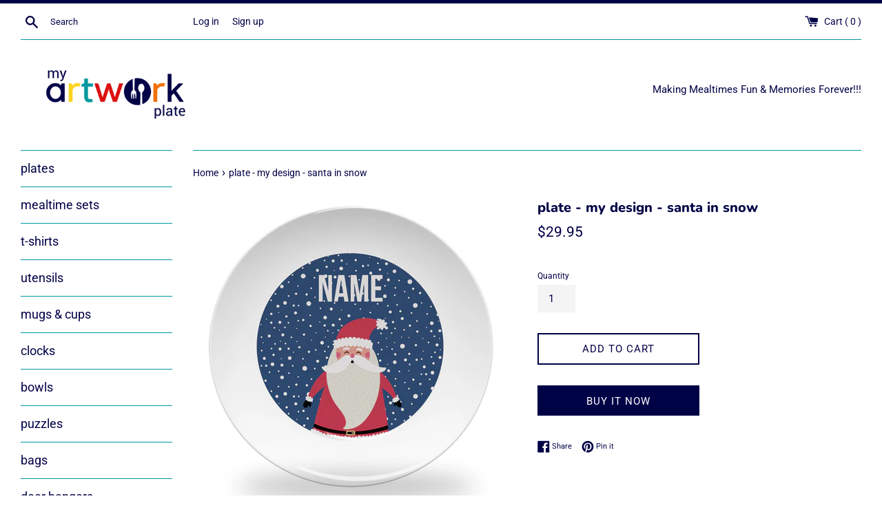

--- FILE ---
content_type: text/html; charset=utf-8
request_url: https://www.myartworkplate.com/products/plate-my-design-santa-in-snow
body_size: 25905
content:
<!doctype html>
<html class="supports-no-js" lang="en">
<head>
  <meta charset="utf-8">
  <meta http-equiv="X-UA-Compatible" content="IE=edge,chrome=1">
  <meta name="viewport" content="width=device-width,initial-scale=1">
  <meta name="theme-color" content="">
  <link rel="canonical" href="https://www.myartworkplate.com/products/plate-my-design-santa-in-snow">

  
    <link rel="shortcut icon" href="//www.myartworkplate.com/cdn/shop/files/MAP_STACK_LOGO-02-02_32x32.jpg?v=1620234241" type="image/png" />
  

  <title>
  plate - my design - santa in snow &ndash; myartworkplate
  </title>

  
    <meta name="description" content="Super cute, practical, and personalized kids’ plates are our all-time best seller. Make mealtimes fun with our 10-inch personalized plates to match your kids personality. Customize them to look just like your little one, add a name to our designs or let them create their own artwork and upload. They will love eating a ">
  

  <!-- /snippets/social-meta-tags.liquid -->




<meta property="og:site_name" content="myartworkplate">
<meta property="og:url" content="https://www.myartworkplate.com/products/plate-my-design-santa-in-snow">
<meta property="og:title" content="plate - my design - santa in snow">
<meta property="og:type" content="product">
<meta property="og:description" content="Super cute, practical, and personalized kids’ plates are our all-time best seller. Make mealtimes fun with our 10-inch personalized plates to match your kids personality. Customize them to look just like your little one, add a name to our designs or let them create their own artwork and upload. They will love eating a ">

  <meta property="og:price:amount" content="29.95">
  <meta property="og:price:currency" content="USD">

<meta property="og:image" content="http://www.myartworkplate.com/cdn/shop/products/Santa_Snow_Christmas_Plate_1200x1200.jpg?v=1625935608"><meta property="og:image" content="http://www.myartworkplate.com/cdn/shop/products/52_3bb3a5b0-99b0-4985-819b-50e70168891f_1200x1200.png?v=1625935265"><meta property="og:image" content="http://www.myartworkplate.com/cdn/shop/products/53_c4291911-1c01-4ceb-bd28-879c534f5374_1200x1200.png?v=1625935265">
<meta property="og:image:secure_url" content="https://www.myartworkplate.com/cdn/shop/products/Santa_Snow_Christmas_Plate_1200x1200.jpg?v=1625935608"><meta property="og:image:secure_url" content="https://www.myartworkplate.com/cdn/shop/products/52_3bb3a5b0-99b0-4985-819b-50e70168891f_1200x1200.png?v=1625935265"><meta property="og:image:secure_url" content="https://www.myartworkplate.com/cdn/shop/products/53_c4291911-1c01-4ceb-bd28-879c534f5374_1200x1200.png?v=1625935265">


<meta name="twitter:card" content="summary_large_image">
<meta name="twitter:title" content="plate - my design - santa in snow">
<meta name="twitter:description" content="Super cute, practical, and personalized kids’ plates are our all-time best seller. Make mealtimes fun with our 10-inch personalized plates to match your kids personality. Customize them to look just like your little one, add a name to our designs or let them create their own artwork and upload. They will love eating a ">


  <script>
    document.documentElement.className = document.documentElement.className.replace('supports-no-js', 'supports-js');

    var theme = {
      mapStrings: {
        addressError: "Error looking up that address",
        addressNoResults: "No results for that address",
        addressQueryLimit: "You have exceeded the Google API usage limit. Consider upgrading to a \u003ca href=\"https:\/\/developers.google.com\/maps\/premium\/usage-limits\"\u003ePremium Plan\u003c\/a\u003e.",
        authError: "There was a problem authenticating your Google Maps account."
      }
    }
  </script>

  <link href="//www.myartworkplate.com/cdn/shop/t/8/assets/theme.scss.css?v=25297523552932386951759261675" rel="stylesheet" type="text/css" media="all" />

  <script>window.performance && window.performance.mark && window.performance.mark('shopify.content_for_header.start');</script><meta name="google-site-verification" content="nJJBX2hQgKWxWUFGvVNiZIr8BXI7LQXtPj0R9cq_CnQ">
<meta id="shopify-digital-wallet" name="shopify-digital-wallet" content="/42605674652/digital_wallets/dialog">
<meta name="shopify-checkout-api-token" content="f492dffd3fb42677cc7683dd0810aa89">
<meta id="in-context-paypal-metadata" data-shop-id="42605674652" data-venmo-supported="false" data-environment="production" data-locale="en_US" data-paypal-v4="true" data-currency="USD">
<link rel="alternate" type="application/json+oembed" href="https://www.myartworkplate.com/products/plate-my-design-santa-in-snow.oembed">
<script async="async" src="/checkouts/internal/preloads.js?locale=en-US"></script>
<link rel="preconnect" href="https://shop.app" crossorigin="anonymous">
<script async="async" src="https://shop.app/checkouts/internal/preloads.js?locale=en-US&shop_id=42605674652" crossorigin="anonymous"></script>
<script id="apple-pay-shop-capabilities" type="application/json">{"shopId":42605674652,"countryCode":"US","currencyCode":"USD","merchantCapabilities":["supports3DS"],"merchantId":"gid:\/\/shopify\/Shop\/42605674652","merchantName":"myartworkplate","requiredBillingContactFields":["postalAddress","email","phone"],"requiredShippingContactFields":["postalAddress","email","phone"],"shippingType":"shipping","supportedNetworks":["visa","masterCard","amex"],"total":{"type":"pending","label":"myartworkplate","amount":"1.00"},"shopifyPaymentsEnabled":true,"supportsSubscriptions":true}</script>
<script id="shopify-features" type="application/json">{"accessToken":"f492dffd3fb42677cc7683dd0810aa89","betas":["rich-media-storefront-analytics"],"domain":"www.myartworkplate.com","predictiveSearch":true,"shopId":42605674652,"locale":"en"}</script>
<script>var Shopify = Shopify || {};
Shopify.shop = "myartworkplate.myshopify.com";
Shopify.locale = "en";
Shopify.currency = {"active":"USD","rate":"1.0"};
Shopify.country = "US";
Shopify.theme = {"name":"Simple","id":117521055900,"schema_name":"Simple","schema_version":"12.2.1","theme_store_id":578,"role":"main"};
Shopify.theme.handle = "null";
Shopify.theme.style = {"id":null,"handle":null};
Shopify.cdnHost = "www.myartworkplate.com/cdn";
Shopify.routes = Shopify.routes || {};
Shopify.routes.root = "/";</script>
<script type="module">!function(o){(o.Shopify=o.Shopify||{}).modules=!0}(window);</script>
<script>!function(o){function n(){var o=[];function n(){o.push(Array.prototype.slice.apply(arguments))}return n.q=o,n}var t=o.Shopify=o.Shopify||{};t.loadFeatures=n(),t.autoloadFeatures=n()}(window);</script>
<script>
  window.ShopifyPay = window.ShopifyPay || {};
  window.ShopifyPay.apiHost = "shop.app\/pay";
  window.ShopifyPay.redirectState = null;
</script>
<script id="shop-js-analytics" type="application/json">{"pageType":"product"}</script>
<script defer="defer" async type="module" src="//www.myartworkplate.com/cdn/shopifycloud/shop-js/modules/v2/client.init-shop-cart-sync_WVOgQShq.en.esm.js"></script>
<script defer="defer" async type="module" src="//www.myartworkplate.com/cdn/shopifycloud/shop-js/modules/v2/chunk.common_C_13GLB1.esm.js"></script>
<script defer="defer" async type="module" src="//www.myartworkplate.com/cdn/shopifycloud/shop-js/modules/v2/chunk.modal_CLfMGd0m.esm.js"></script>
<script type="module">
  await import("//www.myartworkplate.com/cdn/shopifycloud/shop-js/modules/v2/client.init-shop-cart-sync_WVOgQShq.en.esm.js");
await import("//www.myartworkplate.com/cdn/shopifycloud/shop-js/modules/v2/chunk.common_C_13GLB1.esm.js");
await import("//www.myartworkplate.com/cdn/shopifycloud/shop-js/modules/v2/chunk.modal_CLfMGd0m.esm.js");

  window.Shopify.SignInWithShop?.initShopCartSync?.({"fedCMEnabled":true,"windoidEnabled":true});

</script>
<script>
  window.Shopify = window.Shopify || {};
  if (!window.Shopify.featureAssets) window.Shopify.featureAssets = {};
  window.Shopify.featureAssets['shop-js'] = {"shop-cart-sync":["modules/v2/client.shop-cart-sync_DuR37GeY.en.esm.js","modules/v2/chunk.common_C_13GLB1.esm.js","modules/v2/chunk.modal_CLfMGd0m.esm.js"],"init-fed-cm":["modules/v2/client.init-fed-cm_BucUoe6W.en.esm.js","modules/v2/chunk.common_C_13GLB1.esm.js","modules/v2/chunk.modal_CLfMGd0m.esm.js"],"shop-toast-manager":["modules/v2/client.shop-toast-manager_B0JfrpKj.en.esm.js","modules/v2/chunk.common_C_13GLB1.esm.js","modules/v2/chunk.modal_CLfMGd0m.esm.js"],"init-shop-cart-sync":["modules/v2/client.init-shop-cart-sync_WVOgQShq.en.esm.js","modules/v2/chunk.common_C_13GLB1.esm.js","modules/v2/chunk.modal_CLfMGd0m.esm.js"],"shop-button":["modules/v2/client.shop-button_B_U3bv27.en.esm.js","modules/v2/chunk.common_C_13GLB1.esm.js","modules/v2/chunk.modal_CLfMGd0m.esm.js"],"init-windoid":["modules/v2/client.init-windoid_DuP9q_di.en.esm.js","modules/v2/chunk.common_C_13GLB1.esm.js","modules/v2/chunk.modal_CLfMGd0m.esm.js"],"shop-cash-offers":["modules/v2/client.shop-cash-offers_BmULhtno.en.esm.js","modules/v2/chunk.common_C_13GLB1.esm.js","modules/v2/chunk.modal_CLfMGd0m.esm.js"],"pay-button":["modules/v2/client.pay-button_CrPSEbOK.en.esm.js","modules/v2/chunk.common_C_13GLB1.esm.js","modules/v2/chunk.modal_CLfMGd0m.esm.js"],"init-customer-accounts":["modules/v2/client.init-customer-accounts_jNk9cPYQ.en.esm.js","modules/v2/client.shop-login-button_DJ5ldayH.en.esm.js","modules/v2/chunk.common_C_13GLB1.esm.js","modules/v2/chunk.modal_CLfMGd0m.esm.js"],"avatar":["modules/v2/client.avatar_BTnouDA3.en.esm.js"],"checkout-modal":["modules/v2/client.checkout-modal_pBPyh9w8.en.esm.js","modules/v2/chunk.common_C_13GLB1.esm.js","modules/v2/chunk.modal_CLfMGd0m.esm.js"],"init-shop-for-new-customer-accounts":["modules/v2/client.init-shop-for-new-customer-accounts_BUoCy7a5.en.esm.js","modules/v2/client.shop-login-button_DJ5ldayH.en.esm.js","modules/v2/chunk.common_C_13GLB1.esm.js","modules/v2/chunk.modal_CLfMGd0m.esm.js"],"init-customer-accounts-sign-up":["modules/v2/client.init-customer-accounts-sign-up_CnczCz9H.en.esm.js","modules/v2/client.shop-login-button_DJ5ldayH.en.esm.js","modules/v2/chunk.common_C_13GLB1.esm.js","modules/v2/chunk.modal_CLfMGd0m.esm.js"],"init-shop-email-lookup-coordinator":["modules/v2/client.init-shop-email-lookup-coordinator_CzjY5t9o.en.esm.js","modules/v2/chunk.common_C_13GLB1.esm.js","modules/v2/chunk.modal_CLfMGd0m.esm.js"],"shop-follow-button":["modules/v2/client.shop-follow-button_CsYC63q7.en.esm.js","modules/v2/chunk.common_C_13GLB1.esm.js","modules/v2/chunk.modal_CLfMGd0m.esm.js"],"shop-login-button":["modules/v2/client.shop-login-button_DJ5ldayH.en.esm.js","modules/v2/chunk.common_C_13GLB1.esm.js","modules/v2/chunk.modal_CLfMGd0m.esm.js"],"shop-login":["modules/v2/client.shop-login_B9ccPdmx.en.esm.js","modules/v2/chunk.common_C_13GLB1.esm.js","modules/v2/chunk.modal_CLfMGd0m.esm.js"],"lead-capture":["modules/v2/client.lead-capture_D0K_KgYb.en.esm.js","modules/v2/chunk.common_C_13GLB1.esm.js","modules/v2/chunk.modal_CLfMGd0m.esm.js"],"payment-terms":["modules/v2/client.payment-terms_BWmiNN46.en.esm.js","modules/v2/chunk.common_C_13GLB1.esm.js","modules/v2/chunk.modal_CLfMGd0m.esm.js"]};
</script>
<script>(function() {
  var isLoaded = false;
  function asyncLoad() {
    if (isLoaded) return;
    isLoaded = true;
    var urls = ["\/\/cdn.shopify.com\/proxy\/a9ed4a506f9da2f831634d8115396258c13d198660fddf81602cd6740c8ce10e\/api.goaffpro.com\/loader.js?shop=myartworkplate.myshopify.com\u0026sp-cache-control=cHVibGljLCBtYXgtYWdlPTkwMA","\/\/shopify.privy.com\/widget.js?shop=myartworkplate.myshopify.com"];
    for (var i = 0; i < urls.length; i++) {
      var s = document.createElement('script');
      s.type = 'text/javascript';
      s.async = true;
      s.src = urls[i];
      var x = document.getElementsByTagName('script')[0];
      x.parentNode.insertBefore(s, x);
    }
  };
  if(window.attachEvent) {
    window.attachEvent('onload', asyncLoad);
  } else {
    window.addEventListener('load', asyncLoad, false);
  }
})();</script>
<script id="__st">var __st={"a":42605674652,"offset":-25200,"reqid":"48b9bdef-d7f5-4d4f-9079-d841cccfdf48-1769537753","pageurl":"www.myartworkplate.com\/products\/plate-my-design-santa-in-snow","u":"6a4af49e475d","p":"product","rtyp":"product","rid":6873180962972};</script>
<script>window.ShopifyPaypalV4VisibilityTracking = true;</script>
<script id="captcha-bootstrap">!function(){'use strict';const t='contact',e='account',n='new_comment',o=[[t,t],['blogs',n],['comments',n],[t,'customer']],c=[[e,'customer_login'],[e,'guest_login'],[e,'recover_customer_password'],[e,'create_customer']],r=t=>t.map((([t,e])=>`form[action*='/${t}']:not([data-nocaptcha='true']) input[name='form_type'][value='${e}']`)).join(','),a=t=>()=>t?[...document.querySelectorAll(t)].map((t=>t.form)):[];function s(){const t=[...o],e=r(t);return a(e)}const i='password',u='form_key',d=['recaptcha-v3-token','g-recaptcha-response','h-captcha-response',i],f=()=>{try{return window.sessionStorage}catch{return}},m='__shopify_v',_=t=>t.elements[u];function p(t,e,n=!1){try{const o=window.sessionStorage,c=JSON.parse(o.getItem(e)),{data:r}=function(t){const{data:e,action:n}=t;return t[m]||n?{data:e,action:n}:{data:t,action:n}}(c);for(const[e,n]of Object.entries(r))t.elements[e]&&(t.elements[e].value=n);n&&o.removeItem(e)}catch(o){console.error('form repopulation failed',{error:o})}}const l='form_type',E='cptcha';function T(t){t.dataset[E]=!0}const w=window,h=w.document,L='Shopify',v='ce_forms',y='captcha';let A=!1;((t,e)=>{const n=(g='f06e6c50-85a8-45c8-87d0-21a2b65856fe',I='https://cdn.shopify.com/shopifycloud/storefront-forms-hcaptcha/ce_storefront_forms_captcha_hcaptcha.v1.5.2.iife.js',D={infoText:'Protected by hCaptcha',privacyText:'Privacy',termsText:'Terms'},(t,e,n)=>{const o=w[L][v],c=o.bindForm;if(c)return c(t,g,e,D).then(n);var r;o.q.push([[t,g,e,D],n]),r=I,A||(h.body.append(Object.assign(h.createElement('script'),{id:'captcha-provider',async:!0,src:r})),A=!0)});var g,I,D;w[L]=w[L]||{},w[L][v]=w[L][v]||{},w[L][v].q=[],w[L][y]=w[L][y]||{},w[L][y].protect=function(t,e){n(t,void 0,e),T(t)},Object.freeze(w[L][y]),function(t,e,n,w,h,L){const[v,y,A,g]=function(t,e,n){const i=e?o:[],u=t?c:[],d=[...i,...u],f=r(d),m=r(i),_=r(d.filter((([t,e])=>n.includes(e))));return[a(f),a(m),a(_),s()]}(w,h,L),I=t=>{const e=t.target;return e instanceof HTMLFormElement?e:e&&e.form},D=t=>v().includes(t);t.addEventListener('submit',(t=>{const e=I(t);if(!e)return;const n=D(e)&&!e.dataset.hcaptchaBound&&!e.dataset.recaptchaBound,o=_(e),c=g().includes(e)&&(!o||!o.value);(n||c)&&t.preventDefault(),c&&!n&&(function(t){try{if(!f())return;!function(t){const e=f();if(!e)return;const n=_(t);if(!n)return;const o=n.value;o&&e.removeItem(o)}(t);const e=Array.from(Array(32),(()=>Math.random().toString(36)[2])).join('');!function(t,e){_(t)||t.append(Object.assign(document.createElement('input'),{type:'hidden',name:u})),t.elements[u].value=e}(t,e),function(t,e){const n=f();if(!n)return;const o=[...t.querySelectorAll(`input[type='${i}']`)].map((({name:t})=>t)),c=[...d,...o],r={};for(const[a,s]of new FormData(t).entries())c.includes(a)||(r[a]=s);n.setItem(e,JSON.stringify({[m]:1,action:t.action,data:r}))}(t,e)}catch(e){console.error('failed to persist form',e)}}(e),e.submit())}));const S=(t,e)=>{t&&!t.dataset[E]&&(n(t,e.some((e=>e===t))),T(t))};for(const o of['focusin','change'])t.addEventListener(o,(t=>{const e=I(t);D(e)&&S(e,y())}));const B=e.get('form_key'),M=e.get(l),P=B&&M;t.addEventListener('DOMContentLoaded',(()=>{const t=y();if(P)for(const e of t)e.elements[l].value===M&&p(e,B);[...new Set([...A(),...v().filter((t=>'true'===t.dataset.shopifyCaptcha))])].forEach((e=>S(e,t)))}))}(h,new URLSearchParams(w.location.search),n,t,e,['guest_login'])})(!0,!0)}();</script>
<script integrity="sha256-4kQ18oKyAcykRKYeNunJcIwy7WH5gtpwJnB7kiuLZ1E=" data-source-attribution="shopify.loadfeatures" defer="defer" src="//www.myartworkplate.com/cdn/shopifycloud/storefront/assets/storefront/load_feature-a0a9edcb.js" crossorigin="anonymous"></script>
<script crossorigin="anonymous" defer="defer" src="//www.myartworkplate.com/cdn/shopifycloud/storefront/assets/shopify_pay/storefront-65b4c6d7.js?v=20250812"></script>
<script data-source-attribution="shopify.dynamic_checkout.dynamic.init">var Shopify=Shopify||{};Shopify.PaymentButton=Shopify.PaymentButton||{isStorefrontPortableWallets:!0,init:function(){window.Shopify.PaymentButton.init=function(){};var t=document.createElement("script");t.src="https://www.myartworkplate.com/cdn/shopifycloud/portable-wallets/latest/portable-wallets.en.js",t.type="module",document.head.appendChild(t)}};
</script>
<script data-source-attribution="shopify.dynamic_checkout.buyer_consent">
  function portableWalletsHideBuyerConsent(e){var t=document.getElementById("shopify-buyer-consent"),n=document.getElementById("shopify-subscription-policy-button");t&&n&&(t.classList.add("hidden"),t.setAttribute("aria-hidden","true"),n.removeEventListener("click",e))}function portableWalletsShowBuyerConsent(e){var t=document.getElementById("shopify-buyer-consent"),n=document.getElementById("shopify-subscription-policy-button");t&&n&&(t.classList.remove("hidden"),t.removeAttribute("aria-hidden"),n.addEventListener("click",e))}window.Shopify?.PaymentButton&&(window.Shopify.PaymentButton.hideBuyerConsent=portableWalletsHideBuyerConsent,window.Shopify.PaymentButton.showBuyerConsent=portableWalletsShowBuyerConsent);
</script>
<script>
  function portableWalletsCleanup(e){e&&e.src&&console.error("Failed to load portable wallets script "+e.src);var t=document.querySelectorAll("shopify-accelerated-checkout .shopify-payment-button__skeleton, shopify-accelerated-checkout-cart .wallet-cart-button__skeleton"),e=document.getElementById("shopify-buyer-consent");for(let e=0;e<t.length;e++)t[e].remove();e&&e.remove()}function portableWalletsNotLoadedAsModule(e){e instanceof ErrorEvent&&"string"==typeof e.message&&e.message.includes("import.meta")&&"string"==typeof e.filename&&e.filename.includes("portable-wallets")&&(window.removeEventListener("error",portableWalletsNotLoadedAsModule),window.Shopify.PaymentButton.failedToLoad=e,"loading"===document.readyState?document.addEventListener("DOMContentLoaded",window.Shopify.PaymentButton.init):window.Shopify.PaymentButton.init())}window.addEventListener("error",portableWalletsNotLoadedAsModule);
</script>

<script type="module" src="https://www.myartworkplate.com/cdn/shopifycloud/portable-wallets/latest/portable-wallets.en.js" onError="portableWalletsCleanup(this)" crossorigin="anonymous"></script>
<script nomodule>
  document.addEventListener("DOMContentLoaded", portableWalletsCleanup);
</script>

<link id="shopify-accelerated-checkout-styles" rel="stylesheet" media="screen" href="https://www.myartworkplate.com/cdn/shopifycloud/portable-wallets/latest/accelerated-checkout-backwards-compat.css" crossorigin="anonymous">
<style id="shopify-accelerated-checkout-cart">
        #shopify-buyer-consent {
  margin-top: 1em;
  display: inline-block;
  width: 100%;
}

#shopify-buyer-consent.hidden {
  display: none;
}

#shopify-subscription-policy-button {
  background: none;
  border: none;
  padding: 0;
  text-decoration: underline;
  font-size: inherit;
  cursor: pointer;
}

#shopify-subscription-policy-button::before {
  box-shadow: none;
}

      </style>

<script>window.performance && window.performance.mark && window.performance.mark('shopify.content_for_header.end');</script>

  <script src="//www.myartworkplate.com/cdn/shop/t/8/assets/jquery-1.11.0.min.js?v=32460426840832490021611524802" type="text/javascript"></script>
  <script src="//www.myartworkplate.com/cdn/shop/t/8/assets/modernizr.min.js?v=44044439420609591321611524803" type="text/javascript"></script>

  <script src="//www.myartworkplate.com/cdn/shop/t/8/assets/lazysizes.min.js?v=155223123402716617051611524802" async="async"></script>

  
<!-- BEGIN app block: shopify://apps/zepto-product-personalizer/blocks/product_personalizer_main/7411210d-7b32-4c09-9455-e129e3be4729 --><!-- BEGIN app snippet: product-personalizer -->



  
 
 


<style>.pplr_add_to_cart{display:none !important;}</style><div id="pplr-6873180962972" data-id="6873180962972" class="product-personalizer" data-handle="plate-my-design-santa-in-snow"></div>
  
<script type='text/javascript'>
  window.pplr_variant_product = [];
  
  
  
  
  window.pplr_inv_product = [];
   
  if (typeof product_personalizer == 'undefined') {
  var product_personalizer = {"cstmfy_req":"1"};
  }
  if (typeof pplr_product == 'undefined') {
    var pplr_product = {"id":6873180962972,"title":"plate - my design - santa in snow","handle":"plate-my-design-santa-in-snow","description":"\u003cp data-mce-fragment=\"1\"\u003e\u003cstrong\u003e\u003c\/strong\u003eSuper cute, practical, and personalized kids’ plates are our all-time best seller. Make mealtimes fun with our 10-inch personalized plates to match your kids personality. Customize them to look just like your little one, add a name to our designs or let them create their own artwork and upload. They will love eating a healthy meal off a plate made especially for them. Made from durable plastic, they are drop-proof for slippery little fingers with a beautiful glossy finish to brighten up any table. \u003c\/p\u003e\n\u003cp data-mce-fragment=\"1\"\u003e\u003cstrong\u003eMaterial: \u003c\/strong\u003e\u003cspan\u003eDurable Plastic  \u003c\/span\u003e\u003cbr\u003e\u003cstrong\u003eSize: \u003c\/strong\u003e\u003cspan\u003e10-inch\u003c\/span\u003e\u003cbr\u003e\u003cstrong\u003eCare: \u003c\/strong\u003e\u003cspan\u003eMicrowave and Dishwasher Safe. \u003cmeta charset=\"UTF-8\"\u003eCertified: FDA Approved | BPA Free | RoHS Compliant\u003c\/span\u003e\u003cbr\u003e\u003cstrong\u003eUses:\u003c\/strong\u003e\u003cspan\u003e \u003c\/span\u003e\u003cspan\u003eMealtimes, Birthday gifts, Christmas gifts \u003c\/span\u003e\u003cbr\u003e\u003c\/p\u003e","published_at":"2024-05-17T11:08:33-07:00","created_at":"2021-07-10T09:41:03-07:00","vendor":"MYArtworkPlate","type":"Plate","tags":["Christmas","MY DESIGN","Plate"],"price":2995,"price_min":2995,"price_max":2995,"available":true,"price_varies":false,"compare_at_price":2995,"compare_at_price_min":2995,"compare_at_price_max":2995,"compare_at_price_varies":false,"variants":[{"id":40379839217820,"title":"Default Title","option1":"Default Title","option2":null,"option3":null,"sku":"","requires_shipping":true,"taxable":false,"featured_image":null,"available":true,"name":"plate - my design - santa in snow","public_title":null,"options":["Default Title"],"price":2995,"weight":454,"compare_at_price":2995,"inventory_management":"shopify","barcode":"","requires_selling_plan":false,"selling_plan_allocations":[]}],"images":["\/\/www.myartworkplate.com\/cdn\/shop\/products\/Santa_Snow_Christmas_Plate.jpg?v=1625935608","\/\/www.myartworkplate.com\/cdn\/shop\/products\/52_3bb3a5b0-99b0-4985-819b-50e70168891f.png?v=1625935265","\/\/www.myartworkplate.com\/cdn\/shop\/products\/53_c4291911-1c01-4ceb-bd28-879c534f5374.png?v=1625935265","\/\/www.myartworkplate.com\/cdn\/shop\/products\/94_61550d17-ebb5-4e7b-9f12-575d9353efd0.png?v=1625935265"],"featured_image":"\/\/www.myartworkplate.com\/cdn\/shop\/products\/Santa_Snow_Christmas_Plate.jpg?v=1625935608","options":["Title"],"media":[{"alt":null,"id":22995307495580,"position":1,"preview_image":{"aspect_ratio":0.964,"height":886,"width":854,"src":"\/\/www.myartworkplate.com\/cdn\/shop\/products\/Santa_Snow_Christmas_Plate.jpg?v=1625935608"},"aspect_ratio":0.964,"height":886,"media_type":"image","src":"\/\/www.myartworkplate.com\/cdn\/shop\/products\/Santa_Snow_Christmas_Plate.jpg?v=1625935608","width":854},{"alt":null,"id":22995274924188,"position":2,"preview_image":{"aspect_ratio":1.0,"height":1080,"width":1080,"src":"\/\/www.myartworkplate.com\/cdn\/shop\/products\/52_3bb3a5b0-99b0-4985-819b-50e70168891f.png?v=1625935265"},"aspect_ratio":1.0,"height":1080,"media_type":"image","src":"\/\/www.myartworkplate.com\/cdn\/shop\/products\/52_3bb3a5b0-99b0-4985-819b-50e70168891f.png?v=1625935265","width":1080},{"alt":null,"id":22995274956956,"position":3,"preview_image":{"aspect_ratio":1.0,"height":1080,"width":1080,"src":"\/\/www.myartworkplate.com\/cdn\/shop\/products\/53_c4291911-1c01-4ceb-bd28-879c534f5374.png?v=1625935265"},"aspect_ratio":1.0,"height":1080,"media_type":"image","src":"\/\/www.myartworkplate.com\/cdn\/shop\/products\/53_c4291911-1c01-4ceb-bd28-879c534f5374.png?v=1625935265","width":1080},{"alt":null,"id":22995274989724,"position":4,"preview_image":{"aspect_ratio":1.0,"height":1080,"width":1080,"src":"\/\/www.myartworkplate.com\/cdn\/shop\/products\/94_61550d17-ebb5-4e7b-9f12-575d9353efd0.png?v=1625935265"},"aspect_ratio":1.0,"height":1080,"media_type":"image","src":"\/\/www.myartworkplate.com\/cdn\/shop\/products\/94_61550d17-ebb5-4e7b-9f12-575d9353efd0.png?v=1625935265","width":1080}],"requires_selling_plan":false,"selling_plan_groups":[],"content":"\u003cp data-mce-fragment=\"1\"\u003e\u003cstrong\u003e\u003c\/strong\u003eSuper cute, practical, and personalized kids’ plates are our all-time best seller. Make mealtimes fun with our 10-inch personalized plates to match your kids personality. Customize them to look just like your little one, add a name to our designs or let them create their own artwork and upload. They will love eating a healthy meal off a plate made especially for them. Made from durable plastic, they are drop-proof for slippery little fingers with a beautiful glossy finish to brighten up any table. \u003c\/p\u003e\n\u003cp data-mce-fragment=\"1\"\u003e\u003cstrong\u003eMaterial: \u003c\/strong\u003e\u003cspan\u003eDurable Plastic  \u003c\/span\u003e\u003cbr\u003e\u003cstrong\u003eSize: \u003c\/strong\u003e\u003cspan\u003e10-inch\u003c\/span\u003e\u003cbr\u003e\u003cstrong\u003eCare: \u003c\/strong\u003e\u003cspan\u003eMicrowave and Dishwasher Safe. \u003cmeta charset=\"UTF-8\"\u003eCertified: FDA Approved | BPA Free | RoHS Compliant\u003c\/span\u003e\u003cbr\u003e\u003cstrong\u003eUses:\u003c\/strong\u003e\u003cspan\u003e \u003c\/span\u003e\u003cspan\u003eMealtimes, Birthday gifts, Christmas gifts \u003c\/span\u003e\u003cbr\u003e\u003c\/p\u003e"};
  }
  if (typeof pplr_shop_currency == 'undefined') {
  var pplr_shop_currency = "USD";
  }
  if (typeof pplr_enabled_currencies_size == 'undefined') {
    var pplr_enabled_currencies_size = 1;
  }
  if (typeof pplr_money_formate == 'undefined') {
  var pplr_money_formate = "${{amount}}";
  }
  if (typeof pplr_script_loaded == "undefined") {
    var pplr_script_loaded = true;
    var loadScript_p = function(url, callback) {
    var script = document.createElement("script")
    script.type = "text/javascript";
    script.setAttribute("defer", "defer");
    if (script.readyState) {
      script.onreadystatechange = function() {
        if (script.readyState == "loaded" ||
            script.readyState == "complete") {
          script.onreadystatechange = null;
          callback();
        }
      };
    } else {
      script.onload = function() {
        callback();
      };
    }
    script.src = url;
    document.getElementsByTagName("head")[0].appendChild(script);
  };
  if(product_personalizer['cstmfy_req']>0){
      loadScript_p('//cdn-zeptoapps.com/product-personalizer/canvas-script.php?shop=myartworkplate.myshopify.com&prid=6873180962972&kkr=tomato', function() {})
    }
  }
</script>

<!-- END app snippet -->
<!-- BEGIN app snippet: zepto_common --><script>
var pplr_cart = {"note":null,"attributes":{},"original_total_price":0,"total_price":0,"total_discount":0,"total_weight":0.0,"item_count":0,"items":[],"requires_shipping":false,"currency":"USD","items_subtotal_price":0,"cart_level_discount_applications":[],"checkout_charge_amount":0};
var pplr_shop_currency = "USD";
var pplr_enabled_currencies_size = 1;
var pplr_money_formate = "${{amount}}";
var pplr_manual_theme_selector=null;
</script>
<script defer src="//cdn-zeptoapps.com/product-personalizer/pplr_common.js?v=27" ></script><!-- END app snippet -->

<!-- END app block --><link href="https://monorail-edge.shopifysvc.com" rel="dns-prefetch">
<script>(function(){if ("sendBeacon" in navigator && "performance" in window) {try {var session_token_from_headers = performance.getEntriesByType('navigation')[0].serverTiming.find(x => x.name == '_s').description;} catch {var session_token_from_headers = undefined;}var session_cookie_matches = document.cookie.match(/_shopify_s=([^;]*)/);var session_token_from_cookie = session_cookie_matches && session_cookie_matches.length === 2 ? session_cookie_matches[1] : "";var session_token = session_token_from_headers || session_token_from_cookie || "";function handle_abandonment_event(e) {var entries = performance.getEntries().filter(function(entry) {return /monorail-edge.shopifysvc.com/.test(entry.name);});if (!window.abandonment_tracked && entries.length === 0) {window.abandonment_tracked = true;var currentMs = Date.now();var navigation_start = performance.timing.navigationStart;var payload = {shop_id: 42605674652,url: window.location.href,navigation_start,duration: currentMs - navigation_start,session_token,page_type: "product"};window.navigator.sendBeacon("https://monorail-edge.shopifysvc.com/v1/produce", JSON.stringify({schema_id: "online_store_buyer_site_abandonment/1.1",payload: payload,metadata: {event_created_at_ms: currentMs,event_sent_at_ms: currentMs}}));}}window.addEventListener('pagehide', handle_abandonment_event);}}());</script>
<script id="web-pixels-manager-setup">(function e(e,d,r,n,o){if(void 0===o&&(o={}),!Boolean(null===(a=null===(i=window.Shopify)||void 0===i?void 0:i.analytics)||void 0===a?void 0:a.replayQueue)){var i,a;window.Shopify=window.Shopify||{};var t=window.Shopify;t.analytics=t.analytics||{};var s=t.analytics;s.replayQueue=[],s.publish=function(e,d,r){return s.replayQueue.push([e,d,r]),!0};try{self.performance.mark("wpm:start")}catch(e){}var l=function(){var e={modern:/Edge?\/(1{2}[4-9]|1[2-9]\d|[2-9]\d{2}|\d{4,})\.\d+(\.\d+|)|Firefox\/(1{2}[4-9]|1[2-9]\d|[2-9]\d{2}|\d{4,})\.\d+(\.\d+|)|Chrom(ium|e)\/(9{2}|\d{3,})\.\d+(\.\d+|)|(Maci|X1{2}).+ Version\/(15\.\d+|(1[6-9]|[2-9]\d|\d{3,})\.\d+)([,.]\d+|)( \(\w+\)|)( Mobile\/\w+|) Safari\/|Chrome.+OPR\/(9{2}|\d{3,})\.\d+\.\d+|(CPU[ +]OS|iPhone[ +]OS|CPU[ +]iPhone|CPU IPhone OS|CPU iPad OS)[ +]+(15[._]\d+|(1[6-9]|[2-9]\d|\d{3,})[._]\d+)([._]\d+|)|Android:?[ /-](13[3-9]|1[4-9]\d|[2-9]\d{2}|\d{4,})(\.\d+|)(\.\d+|)|Android.+Firefox\/(13[5-9]|1[4-9]\d|[2-9]\d{2}|\d{4,})\.\d+(\.\d+|)|Android.+Chrom(ium|e)\/(13[3-9]|1[4-9]\d|[2-9]\d{2}|\d{4,})\.\d+(\.\d+|)|SamsungBrowser\/([2-9]\d|\d{3,})\.\d+/,legacy:/Edge?\/(1[6-9]|[2-9]\d|\d{3,})\.\d+(\.\d+|)|Firefox\/(5[4-9]|[6-9]\d|\d{3,})\.\d+(\.\d+|)|Chrom(ium|e)\/(5[1-9]|[6-9]\d|\d{3,})\.\d+(\.\d+|)([\d.]+$|.*Safari\/(?![\d.]+ Edge\/[\d.]+$))|(Maci|X1{2}).+ Version\/(10\.\d+|(1[1-9]|[2-9]\d|\d{3,})\.\d+)([,.]\d+|)( \(\w+\)|)( Mobile\/\w+|) Safari\/|Chrome.+OPR\/(3[89]|[4-9]\d|\d{3,})\.\d+\.\d+|(CPU[ +]OS|iPhone[ +]OS|CPU[ +]iPhone|CPU IPhone OS|CPU iPad OS)[ +]+(10[._]\d+|(1[1-9]|[2-9]\d|\d{3,})[._]\d+)([._]\d+|)|Android:?[ /-](13[3-9]|1[4-9]\d|[2-9]\d{2}|\d{4,})(\.\d+|)(\.\d+|)|Mobile Safari.+OPR\/([89]\d|\d{3,})\.\d+\.\d+|Android.+Firefox\/(13[5-9]|1[4-9]\d|[2-9]\d{2}|\d{4,})\.\d+(\.\d+|)|Android.+Chrom(ium|e)\/(13[3-9]|1[4-9]\d|[2-9]\d{2}|\d{4,})\.\d+(\.\d+|)|Android.+(UC? ?Browser|UCWEB|U3)[ /]?(15\.([5-9]|\d{2,})|(1[6-9]|[2-9]\d|\d{3,})\.\d+)\.\d+|SamsungBrowser\/(5\.\d+|([6-9]|\d{2,})\.\d+)|Android.+MQ{2}Browser\/(14(\.(9|\d{2,})|)|(1[5-9]|[2-9]\d|\d{3,})(\.\d+|))(\.\d+|)|K[Aa][Ii]OS\/(3\.\d+|([4-9]|\d{2,})\.\d+)(\.\d+|)/},d=e.modern,r=e.legacy,n=navigator.userAgent;return n.match(d)?"modern":n.match(r)?"legacy":"unknown"}(),u="modern"===l?"modern":"legacy",c=(null!=n?n:{modern:"",legacy:""})[u],f=function(e){return[e.baseUrl,"/wpm","/b",e.hashVersion,"modern"===e.buildTarget?"m":"l",".js"].join("")}({baseUrl:d,hashVersion:r,buildTarget:u}),m=function(e){var d=e.version,r=e.bundleTarget,n=e.surface,o=e.pageUrl,i=e.monorailEndpoint;return{emit:function(e){var a=e.status,t=e.errorMsg,s=(new Date).getTime(),l=JSON.stringify({metadata:{event_sent_at_ms:s},events:[{schema_id:"web_pixels_manager_load/3.1",payload:{version:d,bundle_target:r,page_url:o,status:a,surface:n,error_msg:t},metadata:{event_created_at_ms:s}}]});if(!i)return console&&console.warn&&console.warn("[Web Pixels Manager] No Monorail endpoint provided, skipping logging."),!1;try{return self.navigator.sendBeacon.bind(self.navigator)(i,l)}catch(e){}var u=new XMLHttpRequest;try{return u.open("POST",i,!0),u.setRequestHeader("Content-Type","text/plain"),u.send(l),!0}catch(e){return console&&console.warn&&console.warn("[Web Pixels Manager] Got an unhandled error while logging to Monorail."),!1}}}}({version:r,bundleTarget:l,surface:e.surface,pageUrl:self.location.href,monorailEndpoint:e.monorailEndpoint});try{o.browserTarget=l,function(e){var d=e.src,r=e.async,n=void 0===r||r,o=e.onload,i=e.onerror,a=e.sri,t=e.scriptDataAttributes,s=void 0===t?{}:t,l=document.createElement("script"),u=document.querySelector("head"),c=document.querySelector("body");if(l.async=n,l.src=d,a&&(l.integrity=a,l.crossOrigin="anonymous"),s)for(var f in s)if(Object.prototype.hasOwnProperty.call(s,f))try{l.dataset[f]=s[f]}catch(e){}if(o&&l.addEventListener("load",o),i&&l.addEventListener("error",i),u)u.appendChild(l);else{if(!c)throw new Error("Did not find a head or body element to append the script");c.appendChild(l)}}({src:f,async:!0,onload:function(){if(!function(){var e,d;return Boolean(null===(d=null===(e=window.Shopify)||void 0===e?void 0:e.analytics)||void 0===d?void 0:d.initialized)}()){var d=window.webPixelsManager.init(e)||void 0;if(d){var r=window.Shopify.analytics;r.replayQueue.forEach((function(e){var r=e[0],n=e[1],o=e[2];d.publishCustomEvent(r,n,o)})),r.replayQueue=[],r.publish=d.publishCustomEvent,r.visitor=d.visitor,r.initialized=!0}}},onerror:function(){return m.emit({status:"failed",errorMsg:"".concat(f," has failed to load")})},sri:function(e){var d=/^sha384-[A-Za-z0-9+/=]+$/;return"string"==typeof e&&d.test(e)}(c)?c:"",scriptDataAttributes:o}),m.emit({status:"loading"})}catch(e){m.emit({status:"failed",errorMsg:(null==e?void 0:e.message)||"Unknown error"})}}})({shopId: 42605674652,storefrontBaseUrl: "https://www.myartworkplate.com",extensionsBaseUrl: "https://extensions.shopifycdn.com/cdn/shopifycloud/web-pixels-manager",monorailEndpoint: "https://monorail-edge.shopifysvc.com/unstable/produce_batch",surface: "storefront-renderer",enabledBetaFlags: ["2dca8a86"],webPixelsConfigList: [{"id":"1092911260","configuration":"{\"shop\":\"myartworkplate.myshopify.com\",\"cookie_duration\":\"604800\"}","eventPayloadVersion":"v1","runtimeContext":"STRICT","scriptVersion":"a2e7513c3708f34b1f617d7ce88f9697","type":"APP","apiClientId":2744533,"privacyPurposes":["ANALYTICS","MARKETING"],"dataSharingAdjustments":{"protectedCustomerApprovalScopes":["read_customer_address","read_customer_email","read_customer_name","read_customer_personal_data","read_customer_phone"]}},{"id":"564297884","configuration":"{\"config\":\"{\\\"pixel_id\\\":\\\"G-R4G5MMHRG6\\\",\\\"target_country\\\":\\\"US\\\",\\\"gtag_events\\\":[{\\\"type\\\":\\\"begin_checkout\\\",\\\"action_label\\\":\\\"G-R4G5MMHRG6\\\"},{\\\"type\\\":\\\"search\\\",\\\"action_label\\\":\\\"G-R4G5MMHRG6\\\"},{\\\"type\\\":\\\"view_item\\\",\\\"action_label\\\":[\\\"G-R4G5MMHRG6\\\",\\\"MC-6F1T34FH52\\\"]},{\\\"type\\\":\\\"purchase\\\",\\\"action_label\\\":[\\\"G-R4G5MMHRG6\\\",\\\"MC-6F1T34FH52\\\"]},{\\\"type\\\":\\\"page_view\\\",\\\"action_label\\\":[\\\"G-R4G5MMHRG6\\\",\\\"MC-6F1T34FH52\\\"]},{\\\"type\\\":\\\"add_payment_info\\\",\\\"action_label\\\":\\\"G-R4G5MMHRG6\\\"},{\\\"type\\\":\\\"add_to_cart\\\",\\\"action_label\\\":\\\"G-R4G5MMHRG6\\\"}],\\\"enable_monitoring_mode\\\":false}\"}","eventPayloadVersion":"v1","runtimeContext":"OPEN","scriptVersion":"b2a88bafab3e21179ed38636efcd8a93","type":"APP","apiClientId":1780363,"privacyPurposes":[],"dataSharingAdjustments":{"protectedCustomerApprovalScopes":["read_customer_address","read_customer_email","read_customer_name","read_customer_personal_data","read_customer_phone"]}},{"id":"250183836","configuration":"{\"pixel_id\":\"699230287385186\",\"pixel_type\":\"facebook_pixel\",\"metaapp_system_user_token\":\"-\"}","eventPayloadVersion":"v1","runtimeContext":"OPEN","scriptVersion":"ca16bc87fe92b6042fbaa3acc2fbdaa6","type":"APP","apiClientId":2329312,"privacyPurposes":["ANALYTICS","MARKETING","SALE_OF_DATA"],"dataSharingAdjustments":{"protectedCustomerApprovalScopes":["read_customer_address","read_customer_email","read_customer_name","read_customer_personal_data","read_customer_phone"]}},{"id":"155549852","configuration":"{\"tagID\":\"2614442988439\"}","eventPayloadVersion":"v1","runtimeContext":"STRICT","scriptVersion":"18031546ee651571ed29edbe71a3550b","type":"APP","apiClientId":3009811,"privacyPurposes":["ANALYTICS","MARKETING","SALE_OF_DATA"],"dataSharingAdjustments":{"protectedCustomerApprovalScopes":["read_customer_address","read_customer_email","read_customer_name","read_customer_personal_data","read_customer_phone"]}},{"id":"shopify-app-pixel","configuration":"{}","eventPayloadVersion":"v1","runtimeContext":"STRICT","scriptVersion":"0450","apiClientId":"shopify-pixel","type":"APP","privacyPurposes":["ANALYTICS","MARKETING"]},{"id":"shopify-custom-pixel","eventPayloadVersion":"v1","runtimeContext":"LAX","scriptVersion":"0450","apiClientId":"shopify-pixel","type":"CUSTOM","privacyPurposes":["ANALYTICS","MARKETING"]}],isMerchantRequest: false,initData: {"shop":{"name":"myartworkplate","paymentSettings":{"currencyCode":"USD"},"myshopifyDomain":"myartworkplate.myshopify.com","countryCode":"US","storefrontUrl":"https:\/\/www.myartworkplate.com"},"customer":null,"cart":null,"checkout":null,"productVariants":[{"price":{"amount":29.95,"currencyCode":"USD"},"product":{"title":"plate - my design - santa in snow","vendor":"MYArtworkPlate","id":"6873180962972","untranslatedTitle":"plate - my design - santa in snow","url":"\/products\/plate-my-design-santa-in-snow","type":"Plate"},"id":"40379839217820","image":{"src":"\/\/www.myartworkplate.com\/cdn\/shop\/products\/Santa_Snow_Christmas_Plate.jpg?v=1625935608"},"sku":"","title":"Default Title","untranslatedTitle":"Default Title"}],"purchasingCompany":null},},"https://www.myartworkplate.com/cdn","fcfee988w5aeb613cpc8e4bc33m6693e112",{"modern":"","legacy":""},{"shopId":"42605674652","storefrontBaseUrl":"https:\/\/www.myartworkplate.com","extensionBaseUrl":"https:\/\/extensions.shopifycdn.com\/cdn\/shopifycloud\/web-pixels-manager","surface":"storefront-renderer","enabledBetaFlags":"[\"2dca8a86\"]","isMerchantRequest":"false","hashVersion":"fcfee988w5aeb613cpc8e4bc33m6693e112","publish":"custom","events":"[[\"page_viewed\",{}],[\"product_viewed\",{\"productVariant\":{\"price\":{\"amount\":29.95,\"currencyCode\":\"USD\"},\"product\":{\"title\":\"plate - my design - santa in snow\",\"vendor\":\"MYArtworkPlate\",\"id\":\"6873180962972\",\"untranslatedTitle\":\"plate - my design - santa in snow\",\"url\":\"\/products\/plate-my-design-santa-in-snow\",\"type\":\"Plate\"},\"id\":\"40379839217820\",\"image\":{\"src\":\"\/\/www.myartworkplate.com\/cdn\/shop\/products\/Santa_Snow_Christmas_Plate.jpg?v=1625935608\"},\"sku\":\"\",\"title\":\"Default Title\",\"untranslatedTitle\":\"Default Title\"}}]]"});</script><script>
  window.ShopifyAnalytics = window.ShopifyAnalytics || {};
  window.ShopifyAnalytics.meta = window.ShopifyAnalytics.meta || {};
  window.ShopifyAnalytics.meta.currency = 'USD';
  var meta = {"product":{"id":6873180962972,"gid":"gid:\/\/shopify\/Product\/6873180962972","vendor":"MYArtworkPlate","type":"Plate","handle":"plate-my-design-santa-in-snow","variants":[{"id":40379839217820,"price":2995,"name":"plate - my design - santa in snow","public_title":null,"sku":""}],"remote":false},"page":{"pageType":"product","resourceType":"product","resourceId":6873180962972,"requestId":"48b9bdef-d7f5-4d4f-9079-d841cccfdf48-1769537753"}};
  for (var attr in meta) {
    window.ShopifyAnalytics.meta[attr] = meta[attr];
  }
</script>
<script class="analytics">
  (function () {
    var customDocumentWrite = function(content) {
      var jquery = null;

      if (window.jQuery) {
        jquery = window.jQuery;
      } else if (window.Checkout && window.Checkout.$) {
        jquery = window.Checkout.$;
      }

      if (jquery) {
        jquery('body').append(content);
      }
    };

    var hasLoggedConversion = function(token) {
      if (token) {
        return document.cookie.indexOf('loggedConversion=' + token) !== -1;
      }
      return false;
    }

    var setCookieIfConversion = function(token) {
      if (token) {
        var twoMonthsFromNow = new Date(Date.now());
        twoMonthsFromNow.setMonth(twoMonthsFromNow.getMonth() + 2);

        document.cookie = 'loggedConversion=' + token + '; expires=' + twoMonthsFromNow;
      }
    }

    var trekkie = window.ShopifyAnalytics.lib = window.trekkie = window.trekkie || [];
    if (trekkie.integrations) {
      return;
    }
    trekkie.methods = [
      'identify',
      'page',
      'ready',
      'track',
      'trackForm',
      'trackLink'
    ];
    trekkie.factory = function(method) {
      return function() {
        var args = Array.prototype.slice.call(arguments);
        args.unshift(method);
        trekkie.push(args);
        return trekkie;
      };
    };
    for (var i = 0; i < trekkie.methods.length; i++) {
      var key = trekkie.methods[i];
      trekkie[key] = trekkie.factory(key);
    }
    trekkie.load = function(config) {
      trekkie.config = config || {};
      trekkie.config.initialDocumentCookie = document.cookie;
      var first = document.getElementsByTagName('script')[0];
      var script = document.createElement('script');
      script.type = 'text/javascript';
      script.onerror = function(e) {
        var scriptFallback = document.createElement('script');
        scriptFallback.type = 'text/javascript';
        scriptFallback.onerror = function(error) {
                var Monorail = {
      produce: function produce(monorailDomain, schemaId, payload) {
        var currentMs = new Date().getTime();
        var event = {
          schema_id: schemaId,
          payload: payload,
          metadata: {
            event_created_at_ms: currentMs,
            event_sent_at_ms: currentMs
          }
        };
        return Monorail.sendRequest("https://" + monorailDomain + "/v1/produce", JSON.stringify(event));
      },
      sendRequest: function sendRequest(endpointUrl, payload) {
        // Try the sendBeacon API
        if (window && window.navigator && typeof window.navigator.sendBeacon === 'function' && typeof window.Blob === 'function' && !Monorail.isIos12()) {
          var blobData = new window.Blob([payload], {
            type: 'text/plain'
          });

          if (window.navigator.sendBeacon(endpointUrl, blobData)) {
            return true;
          } // sendBeacon was not successful

        } // XHR beacon

        var xhr = new XMLHttpRequest();

        try {
          xhr.open('POST', endpointUrl);
          xhr.setRequestHeader('Content-Type', 'text/plain');
          xhr.send(payload);
        } catch (e) {
          console.log(e);
        }

        return false;
      },
      isIos12: function isIos12() {
        return window.navigator.userAgent.lastIndexOf('iPhone; CPU iPhone OS 12_') !== -1 || window.navigator.userAgent.lastIndexOf('iPad; CPU OS 12_') !== -1;
      }
    };
    Monorail.produce('monorail-edge.shopifysvc.com',
      'trekkie_storefront_load_errors/1.1',
      {shop_id: 42605674652,
      theme_id: 117521055900,
      app_name: "storefront",
      context_url: window.location.href,
      source_url: "//www.myartworkplate.com/cdn/s/trekkie.storefront.a804e9514e4efded663580eddd6991fcc12b5451.min.js"});

        };
        scriptFallback.async = true;
        scriptFallback.src = '//www.myartworkplate.com/cdn/s/trekkie.storefront.a804e9514e4efded663580eddd6991fcc12b5451.min.js';
        first.parentNode.insertBefore(scriptFallback, first);
      };
      script.async = true;
      script.src = '//www.myartworkplate.com/cdn/s/trekkie.storefront.a804e9514e4efded663580eddd6991fcc12b5451.min.js';
      first.parentNode.insertBefore(script, first);
    };
    trekkie.load(
      {"Trekkie":{"appName":"storefront","development":false,"defaultAttributes":{"shopId":42605674652,"isMerchantRequest":null,"themeId":117521055900,"themeCityHash":"3419342286733972616","contentLanguage":"en","currency":"USD","eventMetadataId":"2ba4fa32-f6a8-4da2-ac73-bee0d1f6add6"},"isServerSideCookieWritingEnabled":true,"monorailRegion":"shop_domain","enabledBetaFlags":["65f19447"]},"Session Attribution":{},"S2S":{"facebookCapiEnabled":false,"source":"trekkie-storefront-renderer","apiClientId":580111}}
    );

    var loaded = false;
    trekkie.ready(function() {
      if (loaded) return;
      loaded = true;

      window.ShopifyAnalytics.lib = window.trekkie;

      var originalDocumentWrite = document.write;
      document.write = customDocumentWrite;
      try { window.ShopifyAnalytics.merchantGoogleAnalytics.call(this); } catch(error) {};
      document.write = originalDocumentWrite;

      window.ShopifyAnalytics.lib.page(null,{"pageType":"product","resourceType":"product","resourceId":6873180962972,"requestId":"48b9bdef-d7f5-4d4f-9079-d841cccfdf48-1769537753","shopifyEmitted":true});

      var match = window.location.pathname.match(/checkouts\/(.+)\/(thank_you|post_purchase)/)
      var token = match? match[1]: undefined;
      if (!hasLoggedConversion(token)) {
        setCookieIfConversion(token);
        window.ShopifyAnalytics.lib.track("Viewed Product",{"currency":"USD","variantId":40379839217820,"productId":6873180962972,"productGid":"gid:\/\/shopify\/Product\/6873180962972","name":"plate - my design - santa in snow","price":"29.95","sku":"","brand":"MYArtworkPlate","variant":null,"category":"Plate","nonInteraction":true,"remote":false},undefined,undefined,{"shopifyEmitted":true});
      window.ShopifyAnalytics.lib.track("monorail:\/\/trekkie_storefront_viewed_product\/1.1",{"currency":"USD","variantId":40379839217820,"productId":6873180962972,"productGid":"gid:\/\/shopify\/Product\/6873180962972","name":"plate - my design - santa in snow","price":"29.95","sku":"","brand":"MYArtworkPlate","variant":null,"category":"Plate","nonInteraction":true,"remote":false,"referer":"https:\/\/www.myartworkplate.com\/products\/plate-my-design-santa-in-snow"});
      }
    });


        var eventsListenerScript = document.createElement('script');
        eventsListenerScript.async = true;
        eventsListenerScript.src = "//www.myartworkplate.com/cdn/shopifycloud/storefront/assets/shop_events_listener-3da45d37.js";
        document.getElementsByTagName('head')[0].appendChild(eventsListenerScript);

})();</script>
<script
  defer
  src="https://www.myartworkplate.com/cdn/shopifycloud/perf-kit/shopify-perf-kit-3.0.4.min.js"
  data-application="storefront-renderer"
  data-shop-id="42605674652"
  data-render-region="gcp-us-east1"
  data-page-type="product"
  data-theme-instance-id="117521055900"
  data-theme-name="Simple"
  data-theme-version="12.2.1"
  data-monorail-region="shop_domain"
  data-resource-timing-sampling-rate="10"
  data-shs="true"
  data-shs-beacon="true"
  data-shs-export-with-fetch="true"
  data-shs-logs-sample-rate="1"
  data-shs-beacon-endpoint="https://www.myartworkplate.com/api/collect"
></script>
</head>

<body id="plate-my-design-santa-in-snow" class="template-product">

  <a class="in-page-link visually-hidden skip-link" href="#MainContent">Skip to content</a>

  <div id="shopify-section-header" class="shopify-section">

  <style>
    .site-header__logo {
      width: 250px;
    }
    #HeaderLogoWrapper {
      max-width: 250px !important;
    }
  </style>
  <div class="page-border"></div>


<div class="site-wrapper">
  <div class="top-bar grid">

    <div class="grid__item medium-up--one-fifth small--one-half">
      <div class="top-bar__search">
        <a href="/search" class="medium-up--hide">
          <svg aria-hidden="true" focusable="false" role="presentation" class="icon icon-search" viewBox="0 0 20 20"><path fill="#444" d="M18.64 17.02l-5.31-5.31c.81-1.08 1.26-2.43 1.26-3.87C14.5 4.06 11.44 1 7.75 1S1 4.06 1 7.75s3.06 6.75 6.75 6.75c1.44 0 2.79-.45 3.87-1.26l5.31 5.31c.45.45 1.26.54 1.71.09.45-.36.45-1.17 0-1.62zM3.25 7.75c0-2.52 1.98-4.5 4.5-4.5s4.5 1.98 4.5 4.5-1.98 4.5-4.5 4.5-4.5-1.98-4.5-4.5z"/></svg>
        </a>
        <form action="/search" method="get" class="search-bar small--hide" role="search">
          
          <button type="submit" class="search-bar__submit">
            <svg aria-hidden="true" focusable="false" role="presentation" class="icon icon-search" viewBox="0 0 20 20"><path fill="#444" d="M18.64 17.02l-5.31-5.31c.81-1.08 1.26-2.43 1.26-3.87C14.5 4.06 11.44 1 7.75 1S1 4.06 1 7.75s3.06 6.75 6.75 6.75c1.44 0 2.79-.45 3.87-1.26l5.31 5.31c.45.45 1.26.54 1.71.09.45-.36.45-1.17 0-1.62zM3.25 7.75c0-2.52 1.98-4.5 4.5-4.5s4.5 1.98 4.5 4.5-1.98 4.5-4.5 4.5-4.5-1.98-4.5-4.5z"/></svg>
            <span class="icon__fallback-text">Search</span>
          </button>
          <input type="search" name="q" class="search-bar__input" value="" placeholder="Search" aria-label="Search">
        </form>
      </div>
    </div>

    
      <div class="grid__item medium-up--two-fifths small--hide">
        <span class="customer-links small--hide">
          
            <a href="https://www.myartworkplate.com/customer_authentication/redirect?locale=en&amp;region_country=US" id="customer_login_link">Log in</a>
            <span class="vertical-divider"></span>
            <a href="https://shopify.com/42605674652/account?locale=en" id="customer_register_link">Sign up</a>
          
        </span>
      </div>
    

    <div class="grid__item  medium-up--two-fifths  small--one-half text-right">
      <a href="/cart" class="site-header__cart">
        <svg aria-hidden="true" focusable="false" role="presentation" class="icon icon-cart" viewBox="0 0 20 20"><path fill="#444" d="M18.936 5.564c-.144-.175-.35-.207-.55-.207h-.003L6.774 4.286c-.272 0-.417.089-.491.18-.079.096-.16.263-.094.585l2.016 5.705c.163.407.642.673 1.068.673h8.401c.433 0 .854-.285.941-.725l.484-4.571c.045-.221-.015-.388-.163-.567z"/><path fill="#444" d="M17.107 12.5H7.659L4.98 4.117l-.362-1.059c-.138-.401-.292-.559-.695-.559H.924c-.411 0-.748.303-.748.714s.337.714.748.714h2.413l3.002 9.48c.126.38.295.52.942.52h9.825c.411 0 .748-.303.748-.714s-.336-.714-.748-.714zM10.424 16.23a1.498 1.498 0 1 1-2.997 0 1.498 1.498 0 0 1 2.997 0zM16.853 16.23a1.498 1.498 0 1 1-2.997 0 1.498 1.498 0 0 1 2.997 0z"/></svg>
        <span class="small--hide">
          Cart
          (<span id="CartCount"><span class="pplr_cart_count">
 0
</span></span>)
        </span>
      </a>
    </div>
  </div>

  <hr class="small--hide hr--border">

  <header class="site-header grid medium-up--grid--table" role="banner">
    <div class="grid__item small--text-center">
      <div itemscope itemtype="http://schema.org/Organization">
        

          <div id="HeaderLogoWrapper" class="supports-js">
            <a href="/" itemprop="url" style="padding-top:40.0%; display: block;">
              <img id="HeaderLogo"
                   class="lazyload"
                   src="//www.myartworkplate.com/cdn/shop/files/myartworkplate_Logo-Color_150x150.png?v=1614297494"
                   data-src="//www.myartworkplate.com/cdn/shop/files/myartworkplate_Logo-Color_{width}x.png?v=1614297494"
                   data-widths="[180, 360, 540, 720, 900, 1080, 1296, 1512, 1728, 2048]"
                   data-aspectratio="0.963882618510158"
                   data-sizes="auto"
                   alt="myartworkplate"
                   itemprop="logo">
            </a>
          </div>
          <noscript>
            
            <a href="/" itemprop="url">
              <img class="site-header__logo" src="//www.myartworkplate.com/cdn/shop/files/myartworkplate_Logo-Color_250x.png?v=1614297494"
              srcset="//www.myartworkplate.com/cdn/shop/files/myartworkplate_Logo-Color_250x.png?v=1614297494 1x, //www.myartworkplate.com/cdn/shop/files/myartworkplate_Logo-Color_250x@2x.png?v=1614297494 2x"
              alt="myartworkplate"
              itemprop="logo">
            </a>
          </noscript>
          
        
      </div>
    </div>
    
      <div class="grid__item medium-up--text-right small--text-center">
        <div class="rte tagline">
          <p>Making Mealtimes Fun & Memories Forever!!!</p>
        </div>
      </div>
    
  </header>
</div>




</div>

    

  <div class="site-wrapper">

    <div class="grid">

      <div id="shopify-section-sidebar" class="shopify-section"><div data-section-id="sidebar" data-section-type="sidebar-section">
  <nav class="grid__item small--text-center medium-up--one-fifth" role="navigation">
    <hr class="hr--small medium-up--hide">
    <button id="ToggleMobileMenu" class="mobile-menu-icon medium-up--hide" aria-haspopup="true" aria-owns="SiteNav">
      <span class="line"></span>
      <span class="line"></span>
      <span class="line"></span>
      <span class="line"></span>
      <span class="icon__fallback-text">Menu</span>
    </button>
    <div id="SiteNav" class="site-nav" role="menu">
      <ul class="list--nav">
        
          
          
            <li class="site-nav__item">
              <a href="/collections/personalized-plates" class="site-nav__link">plates</a>
            </li>
          
        
          
          
            <li class="site-nav__item">
              <a href="/collections/personalized-mealtime-sets" class="site-nav__link">mealtime sets</a>
            </li>
          
        
          
          
            <li class="site-nav__item">
              <a href="/collections/t-shirts" class="site-nav__link">t-shirts</a>
            </li>
          
        
          
          
            <li class="site-nav__item">
              <a href="/collections/personalized-utensils" class="site-nav__link">utensils</a>
            </li>
          
        
          
          
            <li class="site-nav__item">
              <a href="/collections/personalized-cupsandmugs" class="site-nav__link">mugs &amp; cups</a>
            </li>
          
        
          
          
            <li class="site-nav__item">
              <a href="/collections/personalized-clocks" class="site-nav__link">clocks</a>
            </li>
          
        
          
          
            <li class="site-nav__item">
              <a href="/collections/personalized-bowls" class="site-nav__link">bowls</a>
            </li>
          
        
          
          
            <li class="site-nav__item">
              <a href="/collections/personalized-puzzles" class="site-nav__link">puzzles</a>
            </li>
          
        
          
          
            <li class="site-nav__item">
              <a href="/collections/personalized-bags" class="site-nav__link">bags</a>
            </li>
          
        
          
          
            <li class="site-nav__item">
              <a href="/collections/personalized-door-hangers" class="site-nav__link">door hangers</a>
            </li>
          
        
          
          
            <li class="site-nav__item">
              <a href="/collections/christmas-store" class="site-nav__link">christmas store</a>
            </li>
          
        
          
          
            <li class="site-nav__item">
              <a href="/collections/placemats/placemats" class="site-nav__link">Placemats</a>
            </li>
          
        
        
          
            <li>
              <a href="https://www.myartworkplate.com/customer_authentication/redirect?locale=en&region_country=US" class="site-nav__link site-nav--account medium-up--hide">Log in</a>
            </li>
            <li>
              <a href="https://shopify.com/42605674652/account?locale=en" class="site-nav__link site-nav--account medium-up--hide">Sign up</a>
            </li>
          
        
      </ul>
      <ul class="list--inline social-links">
        
          <li>
            <a href="https://www.facebook.com/myartworkplate" title="myartworkplate on Facebook">
              <svg aria-hidden="true" focusable="false" role="presentation" class="icon icon-facebook" viewBox="0 0 20 20"><path fill="#444" d="M18.05.811q.439 0 .744.305t.305.744v16.637q0 .439-.305.744t-.744.305h-4.732v-7.221h2.415l.342-2.854h-2.757v-1.83q0-.659.293-1t1.073-.342h1.488V3.762q-.976-.098-2.171-.098-1.634 0-2.635.964t-1 2.72V9.47H7.951v2.854h2.415v7.221H1.413q-.439 0-.744-.305t-.305-.744V1.859q0-.439.305-.744T1.413.81H18.05z"/></svg>
              <span class="icon__fallback-text">Facebook</span>
            </a>
          </li>
        
        
        
          <li>
            <a href="https://pinterest.com/myartworkplate" title="myartworkplate on Pinterest">
              <svg aria-hidden="true" focusable="false" role="presentation" class="icon icon-pinterest" viewBox="0 0 20 20"><path fill="#444" d="M9.958.811q1.903 0 3.635.744t2.988 2 2 2.988.744 3.635q0 2.537-1.256 4.696t-3.415 3.415-4.696 1.256q-1.39 0-2.659-.366.707-1.147.951-2.025l.659-2.561q.244.463.903.817t1.39.354q1.464 0 2.622-.842t1.793-2.305.634-3.293q0-2.171-1.671-3.769t-4.257-1.598q-1.586 0-2.903.537T5.298 5.897 4.066 7.775t-.427 2.037q0 1.268.476 2.22t1.427 1.342q.171.073.293.012t.171-.232q.171-.61.195-.756.098-.268-.122-.512-.634-.707-.634-1.83 0-1.854 1.281-3.183t3.354-1.329q1.83 0 2.854 1t1.025 2.61q0 1.342-.366 2.476t-1.049 1.817-1.561.683q-.732 0-1.195-.537t-.293-1.269q.098-.342.256-.878t.268-.915.207-.817.098-.732q0-.61-.317-1t-.927-.39q-.756 0-1.269.695t-.512 1.744q0 .39.061.756t.134.537l.073.171q-1 4.342-1.22 5.098-.195.927-.146 2.171-2.513-1.122-4.062-3.44T.59 10.177q0-3.879 2.744-6.623T9.957.81z"/></svg>
              <span class="icon__fallback-text">Pinterest</span>
            </a>
          </li>
        
        
          <li>
            <a href="https://instagram.com/myartworkplate" title="myartworkplate on Instagram">
              <svg aria-hidden="true" focusable="false" role="presentation" class="icon icon-instagram" viewBox="0 0 512 512"><path d="M256 49.5c67.3 0 75.2.3 101.8 1.5 24.6 1.1 37.9 5.2 46.8 8.7 11.8 4.6 20.2 10 29 18.8s14.3 17.2 18.8 29c3.4 8.9 7.6 22.2 8.7 46.8 1.2 26.6 1.5 34.5 1.5 101.8s-.3 75.2-1.5 101.8c-1.1 24.6-5.2 37.9-8.7 46.8-4.6 11.8-10 20.2-18.8 29s-17.2 14.3-29 18.8c-8.9 3.4-22.2 7.6-46.8 8.7-26.6 1.2-34.5 1.5-101.8 1.5s-75.2-.3-101.8-1.5c-24.6-1.1-37.9-5.2-46.8-8.7-11.8-4.6-20.2-10-29-18.8s-14.3-17.2-18.8-29c-3.4-8.9-7.6-22.2-8.7-46.8-1.2-26.6-1.5-34.5-1.5-101.8s.3-75.2 1.5-101.8c1.1-24.6 5.2-37.9 8.7-46.8 4.6-11.8 10-20.2 18.8-29s17.2-14.3 29-18.8c8.9-3.4 22.2-7.6 46.8-8.7 26.6-1.3 34.5-1.5 101.8-1.5m0-45.4c-68.4 0-77 .3-103.9 1.5C125.3 6.8 107 11.1 91 17.3c-16.6 6.4-30.6 15.1-44.6 29.1-14 14-22.6 28.1-29.1 44.6-6.2 16-10.5 34.3-11.7 61.2C4.4 179 4.1 187.6 4.1 256s.3 77 1.5 103.9c1.2 26.8 5.5 45.1 11.7 61.2 6.4 16.6 15.1 30.6 29.1 44.6 14 14 28.1 22.6 44.6 29.1 16 6.2 34.3 10.5 61.2 11.7 26.9 1.2 35.4 1.5 103.9 1.5s77-.3 103.9-1.5c26.8-1.2 45.1-5.5 61.2-11.7 16.6-6.4 30.6-15.1 44.6-29.1 14-14 22.6-28.1 29.1-44.6 6.2-16 10.5-34.3 11.7-61.2 1.2-26.9 1.5-35.4 1.5-103.9s-.3-77-1.5-103.9c-1.2-26.8-5.5-45.1-11.7-61.2-6.4-16.6-15.1-30.6-29.1-44.6-14-14-28.1-22.6-44.6-29.1-16-6.2-34.3-10.5-61.2-11.7-27-1.1-35.6-1.4-104-1.4z"/><path d="M256 126.6c-71.4 0-129.4 57.9-129.4 129.4s58 129.4 129.4 129.4 129.4-58 129.4-129.4-58-129.4-129.4-129.4zm0 213.4c-46.4 0-84-37.6-84-84s37.6-84 84-84 84 37.6 84 84-37.6 84-84 84z"/><circle cx="390.5" cy="121.5" r="30.2"/></svg>
              <span class="icon__fallback-text">Instagram</span>
            </a>
          </li>
        
        
        
        
        
          <li>
            <a href="https://www.youtube.com/channel/UC4LP2jpSaUYEfSG9cCss3lg" title="myartworkplate on YouTube">
              <svg aria-hidden="true" focusable="false" role="presentation" class="icon icon-youtube" viewBox="0 0 21 20"><path fill="#444" d="M-.196 15.803q0 1.23.812 2.092t1.977.861h14.946q1.165 0 1.977-.861t.812-2.092V3.909q0-1.23-.82-2.116T17.539.907H2.593q-1.148 0-1.969.886t-.82 2.116v11.894zm7.465-2.149V6.058q0-.115.066-.18.049-.016.082-.016l.082.016 7.153 3.806q.066.066.066.164 0 .066-.066.131l-7.153 3.806q-.033.033-.066.033-.066 0-.098-.033-.066-.066-.066-.131z"/></svg>
              <span class="icon__fallback-text">YouTube</span>
            </a>
          </li>
        
        
        
        
      </ul>
    </div>
    <hr class="medium-up--hide hr--small ">
  </nav>
</div>




</div>

      <main class="main-content grid__item medium-up--four-fifths" id="MainContent" role="main">
        
          <hr class="hr--border-top small--hide">
        
        
          <nav class="breadcrumb-nav small--text-center" aria-label="You are here">
  <span itemscope itemtype="http://schema.org/BreadcrumbList">
    <span itemprop="itemListElement" itemscope itemtype="http://schema.org/ListItem">
      <a href="/" itemprop="item" title="Back to the frontpage">
        <span itemprop="name">Home</span>
      </a>
      <span itemprop="position" hidden>1</span>
    </span>
    <span class="breadcrumb-nav__separator" aria-hidden="true">›</span>
  
      
      <span itemprop="itemListElement" itemscope itemtype="http://schema.org/ListItem">
        <span itemprop="name">plate - my design - santa in snow</span>
        
        
        <span itemprop="position" hidden>2</span>
      </span>
    
  </span>
</nav>

        
        

<div id="shopify-section-product-template" class="shopify-section"><!-- /templates/product.liquid -->
<div itemscope itemtype="http://schema.org/Product" id="ProductSection" data-section-id="product-template" data-section-type="product-template" data-image-zoom-type="lightbox" data-show-extra-tab="true" data-extra-tab-content="" data-cart-enable-ajax="true" data-enable-history-state="true">

  <meta itemprop="name" content="plate - my design - santa in snow">
  <meta itemprop="url" content="https://www.myartworkplate.com/products/plate-my-design-santa-in-snow">
  <meta itemprop="image" content="//www.myartworkplate.com/cdn/shop/products/Santa_Snow_Christmas_Plate_grande.jpg?v=1625935608">

  
  
<div class="grid product-single">

    <div class="grid__item medium-up--one-half">
      
        
        
<style>
  

  @media screen and (min-width: 750px) { 
    #ProductImage-30684605776028 {
      max-width: 578.3295711060948px;
      max-height: 600px;
    }
    #ProductImageWrapper-30684605776028 {
      max-width: 578.3295711060948px;
    }
   } 

  
    
    @media screen and (max-width: 749px) {
      #ProductImage-30684605776028 {
        max-width: 693.9954853273138px;
        max-height: 720px;
      }
      #ProductImageWrapper-30684605776028 {
        max-width: 693.9954853273138px;
      }
    }
  
</style>


        <div id="ProductImageWrapper-30684605776028" class="product-single__featured-image-wrapper supports-js" data-image-id="30684605776028">
          <div class="product-single__photos" data-image-id="30684605776028" style="padding-top:103.74707259953162%;">
            <img id="ProductImage-30684605776028"
                 class="product-single__photo lazyload lightbox"
                 
                 src="//www.myartworkplate.com/cdn/shop/products/Santa_Snow_Christmas_Plate_200x200.jpg?v=1625935608"
                 data-src="//www.myartworkplate.com/cdn/shop/products/Santa_Snow_Christmas_Plate_{width}x.jpg?v=1625935608"
                 data-widths="[180, 360, 470, 600, 750, 940, 1080, 1296, 1512, 1728, 2048]"
                 data-aspectratio="0.963882618510158"
                 data-sizes="auto"
                 alt="plate - my design - santa in snow">
          </div>
          
        </div>
      
        
        
<style>
  

  @media screen and (min-width: 750px) { 
    #ProductImage-30684573434012 {
      max-width: 720px;
      max-height: 720.0px;
    }
    #ProductImageWrapper-30684573434012 {
      max-width: 720px;
    }
   } 

  
    
    @media screen and (max-width: 749px) {
      #ProductImage-30684573434012 {
        max-width: 720px;
        max-height: 720px;
      }
      #ProductImageWrapper-30684573434012 {
        max-width: 720px;
      }
    }
  
</style>


        <div id="ProductImageWrapper-30684573434012" class="product-single__featured-image-wrapper supports-js hidden" data-image-id="30684573434012">
          <div class="product-single__photos" data-image-id="30684573434012" style="padding-top:100.0%;">
            <img id="ProductImage-30684573434012"
                 class="product-single__photo lazyload lazypreload lightbox"
                 
                 src="//www.myartworkplate.com/cdn/shop/products/52_3bb3a5b0-99b0-4985-819b-50e70168891f_200x200.png?v=1625935265"
                 data-src="//www.myartworkplate.com/cdn/shop/products/52_3bb3a5b0-99b0-4985-819b-50e70168891f_{width}x.png?v=1625935265"
                 data-widths="[180, 360, 470, 600, 750, 940, 1080, 1296, 1512, 1728, 2048]"
                 data-aspectratio="1.0"
                 data-sizes="auto"
                 alt="plate - my design - santa in snow">
          </div>
          
        </div>
      
        
        
<style>
  

  @media screen and (min-width: 750px) { 
    #ProductImage-30684573466780 {
      max-width: 720px;
      max-height: 720.0px;
    }
    #ProductImageWrapper-30684573466780 {
      max-width: 720px;
    }
   } 

  
    
    @media screen and (max-width: 749px) {
      #ProductImage-30684573466780 {
        max-width: 720px;
        max-height: 720px;
      }
      #ProductImageWrapper-30684573466780 {
        max-width: 720px;
      }
    }
  
</style>


        <div id="ProductImageWrapper-30684573466780" class="product-single__featured-image-wrapper supports-js hidden" data-image-id="30684573466780">
          <div class="product-single__photos" data-image-id="30684573466780" style="padding-top:100.0%;">
            <img id="ProductImage-30684573466780"
                 class="product-single__photo lazyload lazypreload lightbox"
                 
                 src="//www.myartworkplate.com/cdn/shop/products/53_c4291911-1c01-4ceb-bd28-879c534f5374_200x200.png?v=1625935265"
                 data-src="//www.myartworkplate.com/cdn/shop/products/53_c4291911-1c01-4ceb-bd28-879c534f5374_{width}x.png?v=1625935265"
                 data-widths="[180, 360, 470, 600, 750, 940, 1080, 1296, 1512, 1728, 2048]"
                 data-aspectratio="1.0"
                 data-sizes="auto"
                 alt="plate - my design - santa in snow">
          </div>
          
        </div>
      
        
        
<style>
  

  @media screen and (min-width: 750px) { 
    #ProductImage-30684573499548 {
      max-width: 720px;
      max-height: 720.0px;
    }
    #ProductImageWrapper-30684573499548 {
      max-width: 720px;
    }
   } 

  
    
    @media screen and (max-width: 749px) {
      #ProductImage-30684573499548 {
        max-width: 720px;
        max-height: 720px;
      }
      #ProductImageWrapper-30684573499548 {
        max-width: 720px;
      }
    }
  
</style>


        <div id="ProductImageWrapper-30684573499548" class="product-single__featured-image-wrapper supports-js hidden" data-image-id="30684573499548">
          <div class="product-single__photos" data-image-id="30684573499548" style="padding-top:100.0%;">
            <img id="ProductImage-30684573499548"
                 class="product-single__photo lazyload lazypreload lightbox"
                 
                 src="//www.myartworkplate.com/cdn/shop/products/94_61550d17-ebb5-4e7b-9f12-575d9353efd0_200x200.png?v=1625935265"
                 data-src="//www.myartworkplate.com/cdn/shop/products/94_61550d17-ebb5-4e7b-9f12-575d9353efd0_{width}x.png?v=1625935265"
                 data-widths="[180, 360, 470, 600, 750, 940, 1080, 1296, 1512, 1728, 2048]"
                 data-aspectratio="1.0"
                 data-sizes="auto"
                 alt="plate - my design - santa in snow">
          </div>
          
        </div>
      

      <noscript>
        <img src="//www.myartworkplate.com/cdn/shop/products/Santa_Snow_Christmas_Plate_grande.jpg?v=1625935608" alt="plate - my design - santa in snow">
      </noscript>

      
        <ul class="product-single__thumbnails grid grid--uniform" id="ProductThumbs">

          

          
            <li class="grid__item small--one-half medium-up--one-quarter">
              <a href="//www.myartworkplate.com/cdn/shop/products/Santa_Snow_Christmas_Plate_grande.jpg?v=1625935608" class="product-single__thumbnail" data-image-id="30684605776028">
                <img src="//www.myartworkplate.com/cdn/shop/products/Santa_Snow_Christmas_Plate_compact.jpg?v=1625935608" alt="plate - my design - santa in snow">
              </a>
            </li>
          
            <li class="grid__item small--one-half medium-up--one-quarter">
              <a href="//www.myartworkplate.com/cdn/shop/products/52_3bb3a5b0-99b0-4985-819b-50e70168891f_grande.png?v=1625935265" class="product-single__thumbnail" data-image-id="30684573434012">
                <img src="//www.myartworkplate.com/cdn/shop/products/52_3bb3a5b0-99b0-4985-819b-50e70168891f_compact.png?v=1625935265" alt="plate - my design - santa in snow">
              </a>
            </li>
          
            <li class="grid__item small--one-half medium-up--one-quarter">
              <a href="//www.myartworkplate.com/cdn/shop/products/53_c4291911-1c01-4ceb-bd28-879c534f5374_grande.png?v=1625935265" class="product-single__thumbnail" data-image-id="30684573466780">
                <img src="//www.myartworkplate.com/cdn/shop/products/53_c4291911-1c01-4ceb-bd28-879c534f5374_compact.png?v=1625935265" alt="plate - my design - santa in snow">
              </a>
            </li>
          
            <li class="grid__item small--one-half medium-up--one-quarter">
              <a href="//www.myartworkplate.com/cdn/shop/products/94_61550d17-ebb5-4e7b-9f12-575d9353efd0_grande.png?v=1625935265" class="product-single__thumbnail" data-image-id="30684573499548">
                <img src="//www.myartworkplate.com/cdn/shop/products/94_61550d17-ebb5-4e7b-9f12-575d9353efd0_compact.png?v=1625935265" alt="plate - my design - santa in snow">
              </a>
            </li>
          

        </ul>
      

      
        <ul class="gallery hidden">
          
            <li data-image-id="30684605776028" class="gallery__item" data-mfp-src="//www.myartworkplate.com/cdn/shop/products/Santa_Snow_Christmas_Plate_2048x2048.jpg?v=1625935608"></li>
          
            <li data-image-id="30684573434012" class="gallery__item" data-mfp-src="//www.myartworkplate.com/cdn/shop/products/52_3bb3a5b0-99b0-4985-819b-50e70168891f_2048x2048.png?v=1625935265"></li>
          
            <li data-image-id="30684573466780" class="gallery__item" data-mfp-src="//www.myartworkplate.com/cdn/shop/products/53_c4291911-1c01-4ceb-bd28-879c534f5374_2048x2048.png?v=1625935265"></li>
          
            <li data-image-id="30684573499548" class="gallery__item" data-mfp-src="//www.myartworkplate.com/cdn/shop/products/94_61550d17-ebb5-4e7b-9f12-575d9353efd0_2048x2048.png?v=1625935265"></li>
          
        </ul>
      
    </div>

    <div class="grid__item medium-up--one-half">
      <div class="product-single__meta small--text-center">
        <h1 class="product-single__title" itemprop="name">plate - my design - santa in snow</h1>

        

        <div itemprop="offers" itemscope itemtype="http://schema.org/Offer">
          <meta itemprop="priceCurrency" content="USD">

          <link itemprop="availability" href="http://schema.org/InStock">

          <p class="product-single__prices">
            
              <span class="visually-hidden">Regular price</span>
            
            <span id="ProductPrice" class="product-single__price" itemprop="price" content="29.95">
              $29.95
            </span>

            

            
          </p><form method="post" action="/cart/add" id="product_form_6873180962972" accept-charset="UTF-8" class="product-form product-form--default-variant-only" enctype="multipart/form-data"><input type="hidden" name="form_type" value="product" /><input type="hidden" name="utf8" value="✓" />
            <select name="id" id="ProductSelect-product-template" class="product-single__variants">
              
                
                  <option  selected="selected"  data-sku="" value="40379839217820">Default Title - $29.95 USD</option>
                
              
            </select>

            
              <div class="product-single__quantity">
                <label for="Quantity">Quantity</label>
                <input type="number" id="Quantity" name="quantity" value="1" min="1">
              </div>
            

            <div class="product-single__cart-submit-wrapper product-single__shopify-payment-btn">
              <button type="submit" name="add" id="AddToCart" class="btn product-single__cart-submit shopify-payment-btn btn--secondary" data-cart-url="/cart">
                <span id="AddToCartText">Add to Cart</span>
              </button>
              
                <div data-shopify="payment-button" class="shopify-payment-button"> <shopify-accelerated-checkout recommended="null" fallback="{&quot;supports_subs&quot;:true,&quot;supports_def_opts&quot;:true,&quot;name&quot;:&quot;buy_it_now&quot;,&quot;wallet_params&quot;:{}}" access-token="f492dffd3fb42677cc7683dd0810aa89" buyer-country="US" buyer-locale="en" buyer-currency="USD" variant-params="[{&quot;id&quot;:40379839217820,&quot;requiresShipping&quot;:true}]" shop-id="42605674652" enabled-flags="[&quot;d6d12da0&quot;,&quot;ae0f5bf6&quot;]" disabled > <div class="shopify-payment-button__button" role="button" disabled aria-hidden="true" style="background-color: transparent; border: none"> <div class="shopify-payment-button__skeleton">&nbsp;</div> </div> </shopify-accelerated-checkout> <small id="shopify-buyer-consent" class="hidden" aria-hidden="true" data-consent-type="subscription"> This item is a recurring or deferred purchase. By continuing, I agree to the <span id="shopify-subscription-policy-button">cancellation policy</span> and authorize you to charge my payment method at the prices, frequency and dates listed on this page until my order is fulfilled or I cancel, if permitted. </small> </div>
              
            </div>

          <input type="hidden" name="product-id" value="6873180962972" /><input type="hidden" name="section-id" value="product-template" /></form>

        </div>

        

        
          <!-- /snippets/social-sharing.liquid -->
<div class="social-sharing" data-permalink="">
  
    <a target="_blank" href="//www.facebook.com/sharer.php?u=https://www.myartworkplate.com/products/plate-my-design-santa-in-snow" class="social-sharing__link" title="Share on Facebook">
      <svg aria-hidden="true" focusable="false" role="presentation" class="icon icon-facebook" viewBox="0 0 20 20"><path fill="#444" d="M18.05.811q.439 0 .744.305t.305.744v16.637q0 .439-.305.744t-.744.305h-4.732v-7.221h2.415l.342-2.854h-2.757v-1.83q0-.659.293-1t1.073-.342h1.488V3.762q-.976-.098-2.171-.098-1.634 0-2.635.964t-1 2.72V9.47H7.951v2.854h2.415v7.221H1.413q-.439 0-.744-.305t-.305-.744V1.859q0-.439.305-.744T1.413.81H18.05z"/></svg>
      <span aria-hidden="true">Share</span>
      <span class="visually-hidden">Share on Facebook</span>
    </a>
  

  

  
    <a target="_blank" href="//pinterest.com/pin/create/button/?url=https://www.myartworkplate.com/products/plate-my-design-santa-in-snow&amp;media=//www.myartworkplate.com/cdn/shop/products/Santa_Snow_Christmas_Plate_1024x1024.jpg?v=1625935608&amp;description=plate%20-%20my%20design%20-%20santa%20in%20snow" class="social-sharing__link" title="Pin on Pinterest">
      <svg aria-hidden="true" focusable="false" role="presentation" class="icon icon-pinterest" viewBox="0 0 20 20"><path fill="#444" d="M9.958.811q1.903 0 3.635.744t2.988 2 2 2.988.744 3.635q0 2.537-1.256 4.696t-3.415 3.415-4.696 1.256q-1.39 0-2.659-.366.707-1.147.951-2.025l.659-2.561q.244.463.903.817t1.39.354q1.464 0 2.622-.842t1.793-2.305.634-3.293q0-2.171-1.671-3.769t-4.257-1.598q-1.586 0-2.903.537T5.298 5.897 4.066 7.775t-.427 2.037q0 1.268.476 2.22t1.427 1.342q.171.073.293.012t.171-.232q.171-.61.195-.756.098-.268-.122-.512-.634-.707-.634-1.83 0-1.854 1.281-3.183t3.354-1.329q1.83 0 2.854 1t1.025 2.61q0 1.342-.366 2.476t-1.049 1.817-1.561.683q-.732 0-1.195-.537t-.293-1.269q.098-.342.256-.878t.268-.915.207-.817.098-.732q0-.61-.317-1t-.927-.39q-.756 0-1.269.695t-.512 1.744q0 .39.061.756t.134.537l.073.171q-1 4.342-1.22 5.098-.195.927-.146 2.171-2.513-1.122-4.062-3.44T.59 10.177q0-3.879 2.744-6.623T9.957.81z"/></svg>
      <span aria-hidden="true">Pin it</span>
      <span class="visually-hidden">Pin on Pinterest</span>
    </a>
  
</div>

        
      </div>
    </div>

  </div>

  

  
    
      <div class="product-single__description rte" itemprop="description">
        <p data-mce-fragment="1"><strong></strong>Super cute, practical, and personalized kids’ plates are our all-time best seller. Make mealtimes fun with our 10-inch personalized plates to match your kids personality. Customize them to look just like your little one, add a name to our designs or let them create their own artwork and upload. They will love eating a healthy meal off a plate made especially for them. Made from durable plastic, they are drop-proof for slippery little fingers with a beautiful glossy finish to brighten up any table. </p>
<p data-mce-fragment="1"><strong>Material: </strong><span>Durable Plastic  </span><br><strong>Size: </strong><span>10-inch</span><br><strong>Care: </strong><span>Microwave and Dishwasher Safe. <meta charset="UTF-8">Certified: FDA Approved | BPA Free | RoHS Compliant</span><br><strong>Uses:</strong><span> </span><span>Mealtimes, Birthday gifts, Christmas gifts </span><br></p>
      </div>
    
  


  
</div>


  <script type="application/json" id="ProductJson-product-template">
    {"id":6873180962972,"title":"plate - my design - santa in snow","handle":"plate-my-design-santa-in-snow","description":"\u003cp data-mce-fragment=\"1\"\u003e\u003cstrong\u003e\u003c\/strong\u003eSuper cute, practical, and personalized kids’ plates are our all-time best seller. Make mealtimes fun with our 10-inch personalized plates to match your kids personality. Customize them to look just like your little one, add a name to our designs or let them create their own artwork and upload. They will love eating a healthy meal off a plate made especially for them. Made from durable plastic, they are drop-proof for slippery little fingers with a beautiful glossy finish to brighten up any table. \u003c\/p\u003e\n\u003cp data-mce-fragment=\"1\"\u003e\u003cstrong\u003eMaterial: \u003c\/strong\u003e\u003cspan\u003eDurable Plastic  \u003c\/span\u003e\u003cbr\u003e\u003cstrong\u003eSize: \u003c\/strong\u003e\u003cspan\u003e10-inch\u003c\/span\u003e\u003cbr\u003e\u003cstrong\u003eCare: \u003c\/strong\u003e\u003cspan\u003eMicrowave and Dishwasher Safe. \u003cmeta charset=\"UTF-8\"\u003eCertified: FDA Approved | BPA Free | RoHS Compliant\u003c\/span\u003e\u003cbr\u003e\u003cstrong\u003eUses:\u003c\/strong\u003e\u003cspan\u003e \u003c\/span\u003e\u003cspan\u003eMealtimes, Birthday gifts, Christmas gifts \u003c\/span\u003e\u003cbr\u003e\u003c\/p\u003e","published_at":"2024-05-17T11:08:33-07:00","created_at":"2021-07-10T09:41:03-07:00","vendor":"MYArtworkPlate","type":"Plate","tags":["Christmas","MY DESIGN","Plate"],"price":2995,"price_min":2995,"price_max":2995,"available":true,"price_varies":false,"compare_at_price":2995,"compare_at_price_min":2995,"compare_at_price_max":2995,"compare_at_price_varies":false,"variants":[{"id":40379839217820,"title":"Default Title","option1":"Default Title","option2":null,"option3":null,"sku":"","requires_shipping":true,"taxable":false,"featured_image":null,"available":true,"name":"plate - my design - santa in snow","public_title":null,"options":["Default Title"],"price":2995,"weight":454,"compare_at_price":2995,"inventory_management":"shopify","barcode":"","requires_selling_plan":false,"selling_plan_allocations":[]}],"images":["\/\/www.myartworkplate.com\/cdn\/shop\/products\/Santa_Snow_Christmas_Plate.jpg?v=1625935608","\/\/www.myartworkplate.com\/cdn\/shop\/products\/52_3bb3a5b0-99b0-4985-819b-50e70168891f.png?v=1625935265","\/\/www.myartworkplate.com\/cdn\/shop\/products\/53_c4291911-1c01-4ceb-bd28-879c534f5374.png?v=1625935265","\/\/www.myartworkplate.com\/cdn\/shop\/products\/94_61550d17-ebb5-4e7b-9f12-575d9353efd0.png?v=1625935265"],"featured_image":"\/\/www.myartworkplate.com\/cdn\/shop\/products\/Santa_Snow_Christmas_Plate.jpg?v=1625935608","options":["Title"],"media":[{"alt":null,"id":22995307495580,"position":1,"preview_image":{"aspect_ratio":0.964,"height":886,"width":854,"src":"\/\/www.myartworkplate.com\/cdn\/shop\/products\/Santa_Snow_Christmas_Plate.jpg?v=1625935608"},"aspect_ratio":0.964,"height":886,"media_type":"image","src":"\/\/www.myartworkplate.com\/cdn\/shop\/products\/Santa_Snow_Christmas_Plate.jpg?v=1625935608","width":854},{"alt":null,"id":22995274924188,"position":2,"preview_image":{"aspect_ratio":1.0,"height":1080,"width":1080,"src":"\/\/www.myartworkplate.com\/cdn\/shop\/products\/52_3bb3a5b0-99b0-4985-819b-50e70168891f.png?v=1625935265"},"aspect_ratio":1.0,"height":1080,"media_type":"image","src":"\/\/www.myartworkplate.com\/cdn\/shop\/products\/52_3bb3a5b0-99b0-4985-819b-50e70168891f.png?v=1625935265","width":1080},{"alt":null,"id":22995274956956,"position":3,"preview_image":{"aspect_ratio":1.0,"height":1080,"width":1080,"src":"\/\/www.myartworkplate.com\/cdn\/shop\/products\/53_c4291911-1c01-4ceb-bd28-879c534f5374.png?v=1625935265"},"aspect_ratio":1.0,"height":1080,"media_type":"image","src":"\/\/www.myartworkplate.com\/cdn\/shop\/products\/53_c4291911-1c01-4ceb-bd28-879c534f5374.png?v=1625935265","width":1080},{"alt":null,"id":22995274989724,"position":4,"preview_image":{"aspect_ratio":1.0,"height":1080,"width":1080,"src":"\/\/www.myartworkplate.com\/cdn\/shop\/products\/94_61550d17-ebb5-4e7b-9f12-575d9353efd0.png?v=1625935265"},"aspect_ratio":1.0,"height":1080,"media_type":"image","src":"\/\/www.myartworkplate.com\/cdn\/shop\/products\/94_61550d17-ebb5-4e7b-9f12-575d9353efd0.png?v=1625935265","width":1080}],"requires_selling_plan":false,"selling_plan_groups":[],"content":"\u003cp data-mce-fragment=\"1\"\u003e\u003cstrong\u003e\u003c\/strong\u003eSuper cute, practical, and personalized kids’ plates are our all-time best seller. Make mealtimes fun with our 10-inch personalized plates to match your kids personality. Customize them to look just like your little one, add a name to our designs or let them create their own artwork and upload. They will love eating a healthy meal off a plate made especially for them. Made from durable plastic, they are drop-proof for slippery little fingers with a beautiful glossy finish to brighten up any table. \u003c\/p\u003e\n\u003cp data-mce-fragment=\"1\"\u003e\u003cstrong\u003eMaterial: \u003c\/strong\u003e\u003cspan\u003eDurable Plastic  \u003c\/span\u003e\u003cbr\u003e\u003cstrong\u003eSize: \u003c\/strong\u003e\u003cspan\u003e10-inch\u003c\/span\u003e\u003cbr\u003e\u003cstrong\u003eCare: \u003c\/strong\u003e\u003cspan\u003eMicrowave and Dishwasher Safe. \u003cmeta charset=\"UTF-8\"\u003eCertified: FDA Approved | BPA Free | RoHS Compliant\u003c\/span\u003e\u003cbr\u003e\u003cstrong\u003eUses:\u003c\/strong\u003e\u003cspan\u003e \u003c\/span\u003e\u003cspan\u003eMealtimes, Birthday gifts, Christmas gifts \u003c\/span\u003e\u003cbr\u003e\u003c\/p\u003e"}
  </script>


<script>
  // Override default values of shop.strings for each template.
  // Alternate product templates can change values of
  // add to cart button, sold out, and unavailable states here.
  window.productStrings = {
    addToCart: "Add to Cart",
    soldOut: "Sold Out",
    unavailable: "Unavailable"
  }
</script>




</div>
<div id="shopify-section-product-recommendations" class="shopify-section"><div data-base-url="/recommendations/products" data-product-id="6873180962972" data-section-id="product-recommendations" data-section-type="product-recommendations"></div>
</div>
      </main>

    </div>

    <hr>

    <div id="shopify-section-footer" class="shopify-section"><footer class="site-footer" role="contentinfo" data-section-id="footer" data-section-type="footer-section">

  <div class="grid">

    

    
      
          <div class="grid__item medium-up--one-quarter small--one-whole">
            
              <h3 class="site-footer__section-title">products</h3>
            
            <ul class="site-footer__menu">
              
                <li><a href="/collections/personalized-plates">plates</a></li>
              
                <li><a href="/collections/personalized-mealtime-sets">Mealtime Sets</a></li>
              
                <li><a href="/collections/t-shirts">t-shirts</a></li>
              
                <li><a href="/collections/personalized-utensils">utensils</a></li>
              
                <li><a href="/collections/personalized-cupsandmugs">mugs & cups</a></li>
              
                <li><a href="/collections/personalized-clocks">clocks</a></li>
              
            </ul>
          </div>

        
    
      
          <div class="grid__item medium-up--one-quarter small--one-whole">
            
              <h3 class="site-footer__section-title">products</h3>
            
            <ul class="site-footer__menu">
              
                <li><a href="/collections/personalized-bowls">bowls</a></li>
              
                <li><a href="/collections/personalized-puzzles">puzzles</a></li>
              
                <li><a href="/collections/personalized-bags">bags</a></li>
              
                <li><a href="/collections/personalized-door-hangers">door hangers</a></li>
              
                <li><a href="/collections/christmas-store">christmas store</a></li>
              
                <li><a href="/collections/placemats">placemats</a></li>
              
            </ul>
          </div>

        
    
      
          <div class="grid__item medium-up--one-quarter small--one-whole">
            
              <h3 class="site-footer__section-title">information</h3>
            
            <ul class="site-footer__menu">
              
                <li><a href="/pages/about-us">about us</a></li>
              
                <li><a href="/pages/contact">contact</a></li>
              
                <li><a href="/pages/faqs">faq's</a></li>
              
            </ul>
          </div>

        
    
      
          <div class="grid__item medium-up--one-quarter small--one-whole">
            
              <h3 class="site-footer__section-title">fundraising</h3>
            
            <ul class="site-footer__menu">
              
                <li><a href="/pages/fundraising">fundraising</a></li>
              
                <li><a href="/pages/fundraising-faqs">fundraising faq's</a></li>
              
            </ul>
          </div>

        
    

    </div>

  
    <hr>
  

  <div class="grid medium-up--grid--table sub-footer small--text-center">
    <div class="grid__item medium-up--one-half">
      <small>Copyright &copy; 2026, <a href="/" title="">myartworkplate</a>. <a target="_blank" rel="nofollow" href="https://www.shopify.com?utm_campaign=poweredby&amp;utm_medium=shopify&amp;utm_source=onlinestore"> </a></small>
    </div><div class="grid__item medium-up--one-half medium-up--text-right">
          <span class="visually-hidden">Payment icons</span>
          <ul class="list--inline payment-icons"><li>
                <svg class="icon icon--full-color" xmlns="http://www.w3.org/2000/svg" role="img" viewBox="0 0 38 24" width="38" height="24" aria-labelledby="pi-amazon"><title id="pi-amazon">Amazon</title><path d="M35 0H3C1.3 0 0 1.3 0 3v18c0 1.7 1.4 3 3 3h32c1.7 0 3-1.3 3-3V3c0-1.7-1.4-3-3-3z" fill="#000" fill-rule="nonzero" opacity=".07"/><path d="M35 1c1.1 0 2 .9 2 2v18c0 1.1-.9 2-2 2H3c-1.1 0-2-.9-2-2V3c0-1.1.9-2 2-2h32" fill="#FFF" fill-rule="nonzero"/><path d="M25.26 16.23c-1.697 1.48-4.157 2.27-6.275 2.27-2.97 0-5.644-1.3-7.666-3.463-.16-.17-.018-.402.173-.27 2.183 1.504 4.882 2.408 7.67 2.408 1.88 0 3.95-.46 5.85-1.416.288-.145.53.222.248.47v.001zm.706-.957c-.216-.328-1.434-.155-1.98-.078-.167.024-.193-.148-.043-.27.97-.81 2.562-.576 2.748-.305.187.272-.047 2.16-.96 3.063-.14.138-.272.064-.21-.12.205-.604.664-1.96.446-2.29h-.001z" fill="#F90" fill-rule="nonzero"/><path d="M21.814 15.291c-.574-.498-.676-.73-.993-1.205-.947 1.012-1.618 1.315-2.85 1.315-1.453 0-2.587-.938-2.587-2.818 0-1.467.762-2.467 1.844-2.955.94-.433 2.25-.51 3.25-.628v-.235c0-.43.033-.94-.208-1.31-.212-.333-.616-.47-.97-.47-.66 0-1.25.353-1.392 1.085-.03.163-.144.323-.3.33l-1.677-.187c-.14-.033-.296-.153-.257-.38.386-2.125 2.223-2.766 3.867-2.766.84 0 1.94.234 2.604.9.842.82.762 1.918.762 3.11v2.818c0 .847.335 1.22.65 1.676.113.164.138.36-.003.482-.353.308-.98.88-1.326 1.2a.367.367 0 0 1-.414.038zm-1.659-2.533c.34-.626.323-1.214.323-1.918v-.392c-1.25 0-2.57.28-2.57 1.82 0 .782.386 1.31 1.05 1.31.487 0 .922-.312 1.197-.82z" fill="#221F1F"/></svg>

              </li><li>
                <svg class="icon icon--full-color" xmlns="http://www.w3.org/2000/svg" role="img" aria-labelledby="pi-american_express" viewBox="0 0 38 24" width="38" height="24"><title id="pi-american_express">American Express</title><path fill="#000" d="M35 0H3C1.3 0 0 1.3 0 3v18c0 1.7 1.4 3 3 3h32c1.7 0 3-1.3 3-3V3c0-1.7-1.4-3-3-3Z" opacity=".07"/><path fill="#006FCF" d="M35 1c1.1 0 2 .9 2 2v18c0 1.1-.9 2-2 2H3c-1.1 0-2-.9-2-2V3c0-1.1.9-2 2-2h32Z"/><path fill="#FFF" d="M22.012 19.936v-8.421L37 11.528v2.326l-1.732 1.852L37 17.573v2.375h-2.766l-1.47-1.622-1.46 1.628-9.292-.02Z"/><path fill="#006FCF" d="M23.013 19.012v-6.57h5.572v1.513h-3.768v1.028h3.678v1.488h-3.678v1.01h3.768v1.531h-5.572Z"/><path fill="#006FCF" d="m28.557 19.012 3.083-3.289-3.083-3.282h2.386l1.884 2.083 1.89-2.082H37v.051l-3.017 3.23L37 18.92v.093h-2.307l-1.917-2.103-1.898 2.104h-2.321Z"/><path fill="#FFF" d="M22.71 4.04h3.614l1.269 2.881V4.04h4.46l.77 2.159.771-2.159H37v8.421H19l3.71-8.421Z"/><path fill="#006FCF" d="m23.395 4.955-2.916 6.566h2l.55-1.315h2.98l.55 1.315h2.05l-2.904-6.566h-2.31Zm.25 3.777.875-2.09.873 2.09h-1.748Z"/><path fill="#006FCF" d="M28.581 11.52V4.953l2.811.01L32.84 9l1.456-4.046H37v6.565l-1.74.016v-4.51l-1.644 4.494h-1.59L30.35 7.01v4.51h-1.768Z"/></svg>

              </li><li>
                <svg class="icon icon--full-color" version="1.1" xmlns="http://www.w3.org/2000/svg" role="img" x="0" y="0" width="38" height="24" viewBox="0 0 165.521 105.965" xml:space="preserve" aria-labelledby="pi-apple_pay"><title id="pi-apple_pay">Apple Pay</title><path fill="#000" d="M150.698 0H14.823c-.566 0-1.133 0-1.698.003-.477.004-.953.009-1.43.022-1.039.028-2.087.09-3.113.274a10.51 10.51 0 0 0-2.958.975 9.932 9.932 0 0 0-4.35 4.35 10.463 10.463 0 0 0-.975 2.96C.113 9.611.052 10.658.024 11.696a70.22 70.22 0 0 0-.022 1.43C0 13.69 0 14.256 0 14.823v76.318c0 .567 0 1.132.002 1.699.003.476.009.953.022 1.43.028 1.036.09 2.084.275 3.11a10.46 10.46 0 0 0 .974 2.96 9.897 9.897 0 0 0 1.83 2.52 9.874 9.874 0 0 0 2.52 1.83c.947.483 1.917.79 2.96.977 1.025.183 2.073.245 3.112.273.477.011.953.017 1.43.02.565.004 1.132.004 1.698.004h135.875c.565 0 1.132 0 1.697-.004.476-.002.952-.009 1.431-.02 1.037-.028 2.085-.09 3.113-.273a10.478 10.478 0 0 0 2.958-.977 9.955 9.955 0 0 0 4.35-4.35c.483-.947.789-1.917.974-2.96.186-1.026.246-2.074.274-3.11.013-.477.02-.954.022-1.43.004-.567.004-1.132.004-1.699V14.824c0-.567 0-1.133-.004-1.699a63.067 63.067 0 0 0-.022-1.429c-.028-1.038-.088-2.085-.274-3.112a10.4 10.4 0 0 0-.974-2.96 9.94 9.94 0 0 0-4.35-4.35A10.52 10.52 0 0 0 156.939.3c-1.028-.185-2.076-.246-3.113-.274a71.417 71.417 0 0 0-1.431-.022C151.83 0 151.263 0 150.698 0z" /><path fill="#FFF" d="M150.698 3.532l1.672.003c.452.003.905.008 1.36.02.793.022 1.719.065 2.583.22.75.135 1.38.34 1.984.648a6.392 6.392 0 0 1 2.804 2.807c.306.6.51 1.226.645 1.983.154.854.197 1.783.218 2.58.013.45.019.9.02 1.36.005.557.005 1.113.005 1.671v76.318c0 .558 0 1.114-.004 1.682-.002.45-.008.9-.02 1.35-.022.796-.065 1.725-.221 2.589a6.855 6.855 0 0 1-.645 1.975 6.397 6.397 0 0 1-2.808 2.807c-.6.306-1.228.511-1.971.645-.881.157-1.847.2-2.574.22-.457.01-.912.017-1.379.019-.555.004-1.113.004-1.669.004H14.801c-.55 0-1.1 0-1.66-.004a74.993 74.993 0 0 1-1.35-.018c-.744-.02-1.71-.064-2.584-.22a6.938 6.938 0 0 1-1.986-.65 6.337 6.337 0 0 1-1.622-1.18 6.355 6.355 0 0 1-1.178-1.623 6.935 6.935 0 0 1-.646-1.985c-.156-.863-.2-1.788-.22-2.578a66.088 66.088 0 0 1-.02-1.355l-.003-1.327V14.474l.002-1.325a66.7 66.7 0 0 1 .02-1.357c.022-.792.065-1.717.222-2.587a6.924 6.924 0 0 1 .646-1.981c.304-.598.7-1.144 1.18-1.623a6.386 6.386 0 0 1 1.624-1.18 6.96 6.96 0 0 1 1.98-.646c.865-.155 1.792-.198 2.586-.22.452-.012.905-.017 1.354-.02l1.677-.003h135.875" /><g><g><path fill="#000" d="M43.508 35.77c1.404-1.755 2.356-4.112 2.105-6.52-2.054.102-4.56 1.355-6.012 3.112-1.303 1.504-2.456 3.959-2.156 6.266 2.306.2 4.61-1.152 6.063-2.858" /><path fill="#000" d="M45.587 39.079c-3.35-.2-6.196 1.9-7.795 1.9-1.6 0-4.049-1.8-6.698-1.751-3.447.05-6.645 2-8.395 5.1-3.598 6.2-.95 15.4 2.55 20.45 1.699 2.5 3.747 5.25 6.445 5.151 2.55-.1 3.549-1.65 6.647-1.65 3.097 0 3.997 1.65 6.696 1.6 2.798-.05 4.548-2.5 6.247-5 1.95-2.85 2.747-5.6 2.797-5.75-.05-.05-5.396-2.101-5.446-8.251-.05-5.15 4.198-7.6 4.398-7.751-2.399-3.548-6.147-3.948-7.447-4.048" /></g><g><path fill="#000" d="M78.973 32.11c7.278 0 12.347 5.017 12.347 12.321 0 7.33-5.173 12.373-12.529 12.373h-8.058V69.62h-5.822V32.11h14.062zm-8.24 19.807h6.68c5.07 0 7.954-2.729 7.954-7.46 0-4.73-2.885-7.434-7.928-7.434h-6.706v14.894z" /><path fill="#000" d="M92.764 61.847c0-4.809 3.665-7.564 10.423-7.98l7.252-.442v-2.08c0-3.04-2.001-4.704-5.562-4.704-2.938 0-5.07 1.507-5.51 3.82h-5.252c.157-4.86 4.731-8.395 10.918-8.395 6.654 0 10.995 3.483 10.995 8.89v18.663h-5.38v-4.497h-.13c-1.534 2.937-4.914 4.782-8.579 4.782-5.406 0-9.175-3.222-9.175-8.057zm17.675-2.417v-2.106l-6.472.416c-3.64.234-5.536 1.585-5.536 3.95 0 2.288 1.975 3.77 5.068 3.77 3.95 0 6.94-2.522 6.94-6.03z" /><path fill="#000" d="M120.975 79.652v-4.496c.364.051 1.247.103 1.715.103 2.573 0 4.029-1.09 4.913-3.899l.52-1.663-9.852-27.293h6.082l6.863 22.146h.13l6.862-22.146h5.927l-10.216 28.67c-2.34 6.577-5.017 8.735-10.683 8.735-.442 0-1.872-.052-2.261-.157z" /></g></g></svg>

              </li><li>
                <svg class="icon icon--full-color" xmlns="http://www.w3.org/2000/svg" role="img" viewBox="0 0 38 24" width="38" height="24" aria-labelledby="pi-google_pay"><title id="pi-google_pay">Google Pay</title><path d="M35 0H3C1.3 0 0 1.3 0 3v18c0 1.7 1.4 3 3 3h32c1.7 0 3-1.3 3-3V3c0-1.7-1.4-3-3-3z" fill="#000" opacity=".07"/><path d="M35 1c1.1 0 2 .9 2 2v18c0 1.1-.9 2-2 2H3c-1.1 0-2-.9-2-2V3c0-1.1.9-2 2-2h32" fill="#FFF"/><path d="M18.093 11.976v3.2h-1.018v-7.9h2.691a2.447 2.447 0 0 1 1.747.692 2.28 2.28 0 0 1 .11 3.224l-.11.116c-.47.447-1.098.69-1.747.674l-1.673-.006zm0-3.732v2.788h1.698c.377.012.741-.135 1.005-.404a1.391 1.391 0 0 0-1.005-2.354l-1.698-.03zm6.484 1.348c.65-.03 1.286.188 1.778.613.445.43.682 1.03.65 1.649v3.334h-.969v-.766h-.049a1.93 1.93 0 0 1-1.673.931 2.17 2.17 0 0 1-1.496-.533 1.667 1.667 0 0 1-.613-1.324 1.606 1.606 0 0 1 .613-1.336 2.746 2.746 0 0 1 1.698-.515c.517-.02 1.03.093 1.49.331v-.208a1.134 1.134 0 0 0-.417-.901 1.416 1.416 0 0 0-.98-.368 1.545 1.545 0 0 0-1.319.717l-.895-.564a2.488 2.488 0 0 1 2.182-1.06zM23.29 13.52a.79.79 0 0 0 .337.662c.223.176.5.269.785.263.429-.001.84-.17 1.146-.472.305-.286.478-.685.478-1.103a2.047 2.047 0 0 0-1.324-.374 1.716 1.716 0 0 0-1.03.294.883.883 0 0 0-.392.73zm9.286-3.75l-3.39 7.79h-1.048l1.281-2.728-2.224-5.062h1.103l1.612 3.885 1.569-3.885h1.097z" fill="#5F6368"/><path d="M13.986 11.284c0-.308-.024-.616-.073-.92h-4.29v1.747h2.451a2.096 2.096 0 0 1-.9 1.373v1.134h1.464a4.433 4.433 0 0 0 1.348-3.334z" fill="#4285F4"/><path d="M9.629 15.721a4.352 4.352 0 0 0 3.01-1.097l-1.466-1.14a2.752 2.752 0 0 1-4.094-1.44H5.577v1.17a4.53 4.53 0 0 0 4.052 2.507z" fill="#34A853"/><path d="M7.079 12.05a2.709 2.709 0 0 1 0-1.735v-1.17H5.577a4.505 4.505 0 0 0 0 4.075l1.502-1.17z" fill="#FBBC04"/><path d="M9.629 8.44a2.452 2.452 0 0 1 1.74.68l1.3-1.293a4.37 4.37 0 0 0-3.065-1.183 4.53 4.53 0 0 0-4.027 2.5l1.502 1.171a2.715 2.715 0 0 1 2.55-1.875z" fill="#EA4335"/></svg>

              </li><li>
                <svg class="icon icon--full-color" viewBox="0 0 38 24" xmlns="http://www.w3.org/2000/svg" role="img" width="38" height="24" aria-labelledby="pi-master"><title id="pi-master">Mastercard</title><path opacity=".07" d="M35 0H3C1.3 0 0 1.3 0 3v18c0 1.7 1.4 3 3 3h32c1.7 0 3-1.3 3-3V3c0-1.7-1.4-3-3-3z"/><path fill="#fff" d="M35 1c1.1 0 2 .9 2 2v18c0 1.1-.9 2-2 2H3c-1.1 0-2-.9-2-2V3c0-1.1.9-2 2-2h32"/><circle fill="#EB001B" cx="15" cy="12" r="7"/><circle fill="#F79E1B" cx="23" cy="12" r="7"/><path fill="#FF5F00" d="M22 12c0-2.4-1.2-4.5-3-5.7-1.8 1.3-3 3.4-3 5.7s1.2 4.5 3 5.7c1.8-1.2 3-3.3 3-5.7z"/></svg>
              </li><li>
                <svg class="icon icon--full-color" viewBox="0 0 38 24" xmlns="http://www.w3.org/2000/svg" width="38" height="24" role="img" aria-labelledby="pi-paypal"><title id="pi-paypal">PayPal</title><path opacity=".07" d="M35 0H3C1.3 0 0 1.3 0 3v18c0 1.7 1.4 3 3 3h32c1.7 0 3-1.3 3-3V3c0-1.7-1.4-3-3-3z"/><path fill="#fff" d="M35 1c1.1 0 2 .9 2 2v18c0 1.1-.9 2-2 2H3c-1.1 0-2-.9-2-2V3c0-1.1.9-2 2-2h32"/><path fill="#003087" d="M23.9 8.3c.2-1 0-1.7-.6-2.3-.6-.7-1.7-1-3.1-1h-4.1c-.3 0-.5.2-.6.5L14 15.6c0 .2.1.4.3.4H17l.4-3.4 1.8-2.2 4.7-2.1z"/><path fill="#3086C8" d="M23.9 8.3l-.2.2c-.5 2.8-2.2 3.8-4.6 3.8H18c-.3 0-.5.2-.6.5l-.6 3.9-.2 1c0 .2.1.4.3.4H19c.3 0 .5-.2.5-.4v-.1l.4-2.4v-.1c0-.2.3-.4.5-.4h.3c2.1 0 3.7-.8 4.1-3.2.2-1 .1-1.8-.4-2.4-.1-.5-.3-.7-.5-.8z"/><path fill="#012169" d="M23.3 8.1c-.1-.1-.2-.1-.3-.1-.1 0-.2 0-.3-.1-.3-.1-.7-.1-1.1-.1h-3c-.1 0-.2 0-.2.1-.2.1-.3.2-.3.4l-.7 4.4v.1c0-.3.3-.5.6-.5h1.3c2.5 0 4.1-1 4.6-3.8v-.2c-.1-.1-.3-.2-.5-.2h-.1z"/></svg>
              </li><li>
                <svg class="icon icon--full-color" xmlns="http://www.w3.org/2000/svg" role="img" viewBox="0 0 38 24" width="38" height="24" aria-labelledby="pi-shopify_pay"><title id="pi-shopify_pay">Shop Pay</title><path opacity=".07" d="M35 0H3C1.3 0 0 1.3 0 3v18c0 1.7 1.4 3 3 3h32c1.7 0 3-1.3 3-3V3c0-1.7-1.4-3-3-3z" fill="#000"/><path d="M35.889 0C37.05 0 38 .982 38 2.182v19.636c0 1.2-.95 2.182-2.111 2.182H2.11C.95 24 0 23.018 0 21.818V2.182C0 .982.95 0 2.111 0H35.89z" fill="#5A31F4"/><path d="M9.35 11.368c-1.017-.223-1.47-.31-1.47-.705 0-.372.306-.558.92-.558.54 0 .934.238 1.225.704a.079.079 0 00.104.03l1.146-.584a.082.082 0 00.032-.114c-.475-.831-1.353-1.286-2.51-1.286-1.52 0-2.464.755-2.464 1.956 0 1.275 1.15 1.597 2.17 1.82 1.02.222 1.474.31 1.474.705 0 .396-.332.582-.993.582-.612 0-1.065-.282-1.34-.83a.08.08 0 00-.107-.035l-1.143.57a.083.083 0 00-.036.111c.454.92 1.384 1.437 2.627 1.437 1.583 0 2.539-.742 2.539-1.98s-1.155-1.598-2.173-1.82v-.003zM15.49 8.855c-.65 0-1.224.232-1.636.646a.04.04 0 01-.069-.03v-2.64a.08.08 0 00-.08-.081H12.27a.08.08 0 00-.08.082v8.194a.08.08 0 00.08.082h1.433a.08.08 0 00.081-.082v-3.594c0-.695.528-1.227 1.239-1.227.71 0 1.226.521 1.226 1.227v3.594a.08.08 0 00.081.082h1.433a.08.08 0 00.081-.082v-3.594c0-1.51-.981-2.577-2.355-2.577zM20.753 8.62c-.778 0-1.507.24-2.03.588a.082.082 0 00-.027.109l.632 1.088a.08.08 0 00.11.03 2.5 2.5 0 011.318-.366c1.25 0 2.17.891 2.17 2.068 0 1.003-.736 1.745-1.669 1.745-.76 0-1.288-.446-1.288-1.077 0-.361.152-.657.548-.866a.08.08 0 00.032-.113l-.596-1.018a.08.08 0 00-.098-.035c-.799.299-1.359 1.018-1.359 1.984 0 1.46 1.152 2.55 2.76 2.55 1.877 0 3.227-1.313 3.227-3.195 0-2.018-1.57-3.492-3.73-3.492zM28.675 8.843c-.724 0-1.373.27-1.845.746-.026.027-.069.007-.069-.029v-.572a.08.08 0 00-.08-.082h-1.397a.08.08 0 00-.08.082v8.182a.08.08 0 00.08.081h1.433a.08.08 0 00.081-.081v-2.683c0-.036.043-.054.069-.03a2.6 2.6 0 001.808.7c1.682 0 2.993-1.373 2.993-3.157s-1.313-3.157-2.993-3.157zm-.271 4.929c-.956 0-1.681-.768-1.681-1.783s.723-1.783 1.681-1.783c.958 0 1.68.755 1.68 1.783 0 1.027-.713 1.783-1.681 1.783h.001z" fill="#fff"/></svg>

              </li><li>
                <svg class="icon icon--full-color" viewBox="0 0 38 24" xmlns="http://www.w3.org/2000/svg" role="img" width="38" height="24" aria-labelledby="pi-visa"><title id="pi-visa">Visa</title><path opacity=".07" d="M35 0H3C1.3 0 0 1.3 0 3v18c0 1.7 1.4 3 3 3h32c1.7 0 3-1.3 3-3V3c0-1.7-1.4-3-3-3z"/><path fill="#fff" d="M35 1c1.1 0 2 .9 2 2v18c0 1.1-.9 2-2 2H3c-1.1 0-2-.9-2-2V3c0-1.1.9-2 2-2h32"/><path d="M28.3 10.1H28c-.4 1-.7 1.5-1 3h1.9c-.3-1.5-.3-2.2-.6-3zm2.9 5.9h-1.7c-.1 0-.1 0-.2-.1l-.2-.9-.1-.2h-2.4c-.1 0-.2 0-.2.2l-.3.9c0 .1-.1.1-.1.1h-2.1l.2-.5L27 8.7c0-.5.3-.7.8-.7h1.5c.1 0 .2 0 .2.2l1.4 6.5c.1.4.2.7.2 1.1.1.1.1.1.1.2zm-13.4-.3l.4-1.8c.1 0 .2.1.2.1.7.3 1.4.5 2.1.4.2 0 .5-.1.7-.2.5-.2.5-.7.1-1.1-.2-.2-.5-.3-.8-.5-.4-.2-.8-.4-1.1-.7-1.2-1-.8-2.4-.1-3.1.6-.4.9-.8 1.7-.8 1.2 0 2.5 0 3.1.2h.1c-.1.6-.2 1.1-.4 1.7-.5-.2-1-.4-1.5-.4-.3 0-.6 0-.9.1-.2 0-.3.1-.4.2-.2.2-.2.5 0 .7l.5.4c.4.2.8.4 1.1.6.5.3 1 .8 1.1 1.4.2.9-.1 1.7-.9 2.3-.5.4-.7.6-1.4.6-1.4 0-2.5.1-3.4-.2-.1.2-.1.2-.2.1zm-3.5.3c.1-.7.1-.7.2-1 .5-2.2 1-4.5 1.4-6.7.1-.2.1-.3.3-.3H18c-.2 1.2-.4 2.1-.7 3.2-.3 1.5-.6 3-1 4.5 0 .2-.1.2-.3.2M5 8.2c0-.1.2-.2.3-.2h3.4c.5 0 .9.3 1 .8l.9 4.4c0 .1 0 .1.1.2 0-.1.1-.1.1-.1l2.1-5.1c-.1-.1 0-.2.1-.2h2.1c0 .1 0 .1-.1.2l-3.1 7.3c-.1.2-.1.3-.2.4-.1.1-.3 0-.5 0H9.7c-.1 0-.2 0-.2-.2L7.9 9.5c-.2-.2-.5-.5-.9-.6-.6-.3-1.7-.5-1.9-.5L5 8.2z" fill="#142688"/></svg>
              </li></ul>
        </div></div>
</footer>




</div>
</div>

  
    <script src="//www.myartworkplate.com/cdn/shopifycloud/storefront/assets/themes_support/option_selection-b017cd28.js" type="text/javascript"></script>
    <script>
      // Set a global variable for theme.js to use on product single init
      window.theme = window.theme || {};
      theme.moneyFormat = "${{amount}}";
      theme.productSingleObject = {"id":6873180962972,"title":"plate - my design - santa in snow","handle":"plate-my-design-santa-in-snow","description":"\u003cp data-mce-fragment=\"1\"\u003e\u003cstrong\u003e\u003c\/strong\u003eSuper cute, practical, and personalized kids’ plates are our all-time best seller. Make mealtimes fun with our 10-inch personalized plates to match your kids personality. Customize them to look just like your little one, add a name to our designs or let them create their own artwork and upload. They will love eating a healthy meal off a plate made especially for them. Made from durable plastic, they are drop-proof for slippery little fingers with a beautiful glossy finish to brighten up any table. \u003c\/p\u003e\n\u003cp data-mce-fragment=\"1\"\u003e\u003cstrong\u003eMaterial: \u003c\/strong\u003e\u003cspan\u003eDurable Plastic  \u003c\/span\u003e\u003cbr\u003e\u003cstrong\u003eSize: \u003c\/strong\u003e\u003cspan\u003e10-inch\u003c\/span\u003e\u003cbr\u003e\u003cstrong\u003eCare: \u003c\/strong\u003e\u003cspan\u003eMicrowave and Dishwasher Safe. \u003cmeta charset=\"UTF-8\"\u003eCertified: FDA Approved | BPA Free | RoHS Compliant\u003c\/span\u003e\u003cbr\u003e\u003cstrong\u003eUses:\u003c\/strong\u003e\u003cspan\u003e \u003c\/span\u003e\u003cspan\u003eMealtimes, Birthday gifts, Christmas gifts \u003c\/span\u003e\u003cbr\u003e\u003c\/p\u003e","published_at":"2024-05-17T11:08:33-07:00","created_at":"2021-07-10T09:41:03-07:00","vendor":"MYArtworkPlate","type":"Plate","tags":["Christmas","MY DESIGN","Plate"],"price":2995,"price_min":2995,"price_max":2995,"available":true,"price_varies":false,"compare_at_price":2995,"compare_at_price_min":2995,"compare_at_price_max":2995,"compare_at_price_varies":false,"variants":[{"id":40379839217820,"title":"Default Title","option1":"Default Title","option2":null,"option3":null,"sku":"","requires_shipping":true,"taxable":false,"featured_image":null,"available":true,"name":"plate - my design - santa in snow","public_title":null,"options":["Default Title"],"price":2995,"weight":454,"compare_at_price":2995,"inventory_management":"shopify","barcode":"","requires_selling_plan":false,"selling_plan_allocations":[]}],"images":["\/\/www.myartworkplate.com\/cdn\/shop\/products\/Santa_Snow_Christmas_Plate.jpg?v=1625935608","\/\/www.myartworkplate.com\/cdn\/shop\/products\/52_3bb3a5b0-99b0-4985-819b-50e70168891f.png?v=1625935265","\/\/www.myartworkplate.com\/cdn\/shop\/products\/53_c4291911-1c01-4ceb-bd28-879c534f5374.png?v=1625935265","\/\/www.myartworkplate.com\/cdn\/shop\/products\/94_61550d17-ebb5-4e7b-9f12-575d9353efd0.png?v=1625935265"],"featured_image":"\/\/www.myartworkplate.com\/cdn\/shop\/products\/Santa_Snow_Christmas_Plate.jpg?v=1625935608","options":["Title"],"media":[{"alt":null,"id":22995307495580,"position":1,"preview_image":{"aspect_ratio":0.964,"height":886,"width":854,"src":"\/\/www.myartworkplate.com\/cdn\/shop\/products\/Santa_Snow_Christmas_Plate.jpg?v=1625935608"},"aspect_ratio":0.964,"height":886,"media_type":"image","src":"\/\/www.myartworkplate.com\/cdn\/shop\/products\/Santa_Snow_Christmas_Plate.jpg?v=1625935608","width":854},{"alt":null,"id":22995274924188,"position":2,"preview_image":{"aspect_ratio":1.0,"height":1080,"width":1080,"src":"\/\/www.myartworkplate.com\/cdn\/shop\/products\/52_3bb3a5b0-99b0-4985-819b-50e70168891f.png?v=1625935265"},"aspect_ratio":1.0,"height":1080,"media_type":"image","src":"\/\/www.myartworkplate.com\/cdn\/shop\/products\/52_3bb3a5b0-99b0-4985-819b-50e70168891f.png?v=1625935265","width":1080},{"alt":null,"id":22995274956956,"position":3,"preview_image":{"aspect_ratio":1.0,"height":1080,"width":1080,"src":"\/\/www.myartworkplate.com\/cdn\/shop\/products\/53_c4291911-1c01-4ceb-bd28-879c534f5374.png?v=1625935265"},"aspect_ratio":1.0,"height":1080,"media_type":"image","src":"\/\/www.myartworkplate.com\/cdn\/shop\/products\/53_c4291911-1c01-4ceb-bd28-879c534f5374.png?v=1625935265","width":1080},{"alt":null,"id":22995274989724,"position":4,"preview_image":{"aspect_ratio":1.0,"height":1080,"width":1080,"src":"\/\/www.myartworkplate.com\/cdn\/shop\/products\/94_61550d17-ebb5-4e7b-9f12-575d9353efd0.png?v=1625935265"},"aspect_ratio":1.0,"height":1080,"media_type":"image","src":"\/\/www.myartworkplate.com\/cdn\/shop\/products\/94_61550d17-ebb5-4e7b-9f12-575d9353efd0.png?v=1625935265","width":1080}],"requires_selling_plan":false,"selling_plan_groups":[],"content":"\u003cp data-mce-fragment=\"1\"\u003e\u003cstrong\u003e\u003c\/strong\u003eSuper cute, practical, and personalized kids’ plates are our all-time best seller. Make mealtimes fun with our 10-inch personalized plates to match your kids personality. Customize them to look just like your little one, add a name to our designs or let them create their own artwork and upload. They will love eating a healthy meal off a plate made especially for them. Made from durable plastic, they are drop-proof for slippery little fingers with a beautiful glossy finish to brighten up any table. \u003c\/p\u003e\n\u003cp data-mce-fragment=\"1\"\u003e\u003cstrong\u003eMaterial: \u003c\/strong\u003e\u003cspan\u003eDurable Plastic  \u003c\/span\u003e\u003cbr\u003e\u003cstrong\u003eSize: \u003c\/strong\u003e\u003cspan\u003e10-inch\u003c\/span\u003e\u003cbr\u003e\u003cstrong\u003eCare: \u003c\/strong\u003e\u003cspan\u003eMicrowave and Dishwasher Safe. \u003cmeta charset=\"UTF-8\"\u003eCertified: FDA Approved | BPA Free | RoHS Compliant\u003c\/span\u003e\u003cbr\u003e\u003cstrong\u003eUses:\u003c\/strong\u003e\u003cspan\u003e \u003c\/span\u003e\u003cspan\u003eMealtimes, Birthday gifts, Christmas gifts \u003c\/span\u003e\u003cbr\u003e\u003c\/p\u003e"};
    </script>
  

  <ul hidden>
    <li id="a11y-refresh-page-message">Choosing a selection results in a full page refresh.</li>
    <li id="a11y-selection-message">Press the space key then arrow keys to make a selection.</li>
  </ul>

  <script src="//www.myartworkplate.com/cdn/shop/t/8/assets/theme.js?v=137332315393817665141611524816" type="text/javascript"></script>








<style>.pplr_add_to_cart{display:none !important;}</style>
<div id="pplr-6873180962972" data-id="6873180962972" class="product-personalizer" data-handle="plate-my-design-santa-in-snow"></div>
<script type='text/javascript'>
  
  if (typeof product_personalizer == 'undefined') {
  var product_personalizer = {"cstmfy_req":"1"};
  }
  if (typeof pplr_product == 'undefined') {
  var pplr_product = {"id":6873180962972,"title":"plate - my design - santa in snow","handle":"plate-my-design-santa-in-snow","description":"\u003cp data-mce-fragment=\"1\"\u003e\u003cstrong\u003e\u003c\/strong\u003eSuper cute, practical, and personalized kids’ plates are our all-time best seller. Make mealtimes fun with our 10-inch personalized plates to match your kids personality. Customize them to look just like your little one, add a name to our designs or let them create their own artwork and upload. They will love eating a healthy meal off a plate made especially for them. Made from durable plastic, they are drop-proof for slippery little fingers with a beautiful glossy finish to brighten up any table. \u003c\/p\u003e\n\u003cp data-mce-fragment=\"1\"\u003e\u003cstrong\u003eMaterial: \u003c\/strong\u003e\u003cspan\u003eDurable Plastic  \u003c\/span\u003e\u003cbr\u003e\u003cstrong\u003eSize: \u003c\/strong\u003e\u003cspan\u003e10-inch\u003c\/span\u003e\u003cbr\u003e\u003cstrong\u003eCare: \u003c\/strong\u003e\u003cspan\u003eMicrowave and Dishwasher Safe. \u003cmeta charset=\"UTF-8\"\u003eCertified: FDA Approved | BPA Free | RoHS Compliant\u003c\/span\u003e\u003cbr\u003e\u003cstrong\u003eUses:\u003c\/strong\u003e\u003cspan\u003e \u003c\/span\u003e\u003cspan\u003eMealtimes, Birthday gifts, Christmas gifts \u003c\/span\u003e\u003cbr\u003e\u003c\/p\u003e","published_at":"2024-05-17T11:08:33-07:00","created_at":"2021-07-10T09:41:03-07:00","vendor":"MYArtworkPlate","type":"Plate","tags":["Christmas","MY DESIGN","Plate"],"price":2995,"price_min":2995,"price_max":2995,"available":true,"price_varies":false,"compare_at_price":2995,"compare_at_price_min":2995,"compare_at_price_max":2995,"compare_at_price_varies":false,"variants":[{"id":40379839217820,"title":"Default Title","option1":"Default Title","option2":null,"option3":null,"sku":"","requires_shipping":true,"taxable":false,"featured_image":null,"available":true,"name":"plate - my design - santa in snow","public_title":null,"options":["Default Title"],"price":2995,"weight":454,"compare_at_price":2995,"inventory_management":"shopify","barcode":"","requires_selling_plan":false,"selling_plan_allocations":[]}],"images":["\/\/www.myartworkplate.com\/cdn\/shop\/products\/Santa_Snow_Christmas_Plate.jpg?v=1625935608","\/\/www.myartworkplate.com\/cdn\/shop\/products\/52_3bb3a5b0-99b0-4985-819b-50e70168891f.png?v=1625935265","\/\/www.myartworkplate.com\/cdn\/shop\/products\/53_c4291911-1c01-4ceb-bd28-879c534f5374.png?v=1625935265","\/\/www.myartworkplate.com\/cdn\/shop\/products\/94_61550d17-ebb5-4e7b-9f12-575d9353efd0.png?v=1625935265"],"featured_image":"\/\/www.myartworkplate.com\/cdn\/shop\/products\/Santa_Snow_Christmas_Plate.jpg?v=1625935608","options":["Title"],"media":[{"alt":null,"id":22995307495580,"position":1,"preview_image":{"aspect_ratio":0.964,"height":886,"width":854,"src":"\/\/www.myartworkplate.com\/cdn\/shop\/products\/Santa_Snow_Christmas_Plate.jpg?v=1625935608"},"aspect_ratio":0.964,"height":886,"media_type":"image","src":"\/\/www.myartworkplate.com\/cdn\/shop\/products\/Santa_Snow_Christmas_Plate.jpg?v=1625935608","width":854},{"alt":null,"id":22995274924188,"position":2,"preview_image":{"aspect_ratio":1.0,"height":1080,"width":1080,"src":"\/\/www.myartworkplate.com\/cdn\/shop\/products\/52_3bb3a5b0-99b0-4985-819b-50e70168891f.png?v=1625935265"},"aspect_ratio":1.0,"height":1080,"media_type":"image","src":"\/\/www.myartworkplate.com\/cdn\/shop\/products\/52_3bb3a5b0-99b0-4985-819b-50e70168891f.png?v=1625935265","width":1080},{"alt":null,"id":22995274956956,"position":3,"preview_image":{"aspect_ratio":1.0,"height":1080,"width":1080,"src":"\/\/www.myartworkplate.com\/cdn\/shop\/products\/53_c4291911-1c01-4ceb-bd28-879c534f5374.png?v=1625935265"},"aspect_ratio":1.0,"height":1080,"media_type":"image","src":"\/\/www.myartworkplate.com\/cdn\/shop\/products\/53_c4291911-1c01-4ceb-bd28-879c534f5374.png?v=1625935265","width":1080},{"alt":null,"id":22995274989724,"position":4,"preview_image":{"aspect_ratio":1.0,"height":1080,"width":1080,"src":"\/\/www.myartworkplate.com\/cdn\/shop\/products\/94_61550d17-ebb5-4e7b-9f12-575d9353efd0.png?v=1625935265"},"aspect_ratio":1.0,"height":1080,"media_type":"image","src":"\/\/www.myartworkplate.com\/cdn\/shop\/products\/94_61550d17-ebb5-4e7b-9f12-575d9353efd0.png?v=1625935265","width":1080}],"requires_selling_plan":false,"selling_plan_groups":[],"content":"\u003cp data-mce-fragment=\"1\"\u003e\u003cstrong\u003e\u003c\/strong\u003eSuper cute, practical, and personalized kids’ plates are our all-time best seller. Make mealtimes fun with our 10-inch personalized plates to match your kids personality. Customize them to look just like your little one, add a name to our designs or let them create their own artwork and upload. They will love eating a healthy meal off a plate made especially for them. Made from durable plastic, they are drop-proof for slippery little fingers with a beautiful glossy finish to brighten up any table. \u003c\/p\u003e\n\u003cp data-mce-fragment=\"1\"\u003e\u003cstrong\u003eMaterial: \u003c\/strong\u003e\u003cspan\u003eDurable Plastic  \u003c\/span\u003e\u003cbr\u003e\u003cstrong\u003eSize: \u003c\/strong\u003e\u003cspan\u003e10-inch\u003c\/span\u003e\u003cbr\u003e\u003cstrong\u003eCare: \u003c\/strong\u003e\u003cspan\u003eMicrowave and Dishwasher Safe. \u003cmeta charset=\"UTF-8\"\u003eCertified: FDA Approved | BPA Free | RoHS Compliant\u003c\/span\u003e\u003cbr\u003e\u003cstrong\u003eUses:\u003c\/strong\u003e\u003cspan\u003e \u003c\/span\u003e\u003cspan\u003eMealtimes, Birthday gifts, Christmas gifts \u003c\/span\u003e\u003cbr\u003e\u003c\/p\u003e"};
  }
  if (typeof pplr_shop_currency == 'undefined') {
  var pplr_shop_currency = "USD";
  }
  if (typeof pplr_enabled_currencies_size == 'undefined') {
    var pplr_enabled_currencies_size = 1;
  }
  if (typeof pplr_money_formate == 'undefined') {
  var pplr_money_formate = "${{amount}}";
  }
   if (typeof pplr_script_loaded == "undefined") {
     var pplr_script_loaded = true;
     var loadScript_p = function(url, callback) {
      var script = document.createElement("script")
      script.type = "text/javascript";
      if (script.readyState) {
        script.onreadystatechange = function() {
          if (script.readyState == "loaded" ||
              script.readyState == "complete") {
            script.onreadystatechange = null;
            callback();
          }
        };
      } else {
        script.onload = function() {
          callback();
        };
      }
      script.src = url;
      document.getElementsByTagName("head")[0].appendChild(script);
    };
  if(product_personalizer['cstmfy_req']>0){
     loadScript_p('//cdn-zeptoapps.com/product-personalizer/canvas-script.php?shop=myartworkplate.myshopify.com&prid=6873180962972', function() {})
   }
 }
  
</script>  








<div id="shopify-block-AK2cvU1YxM2RudVVoa__17368511000352060744" class="shopify-block shopify-app-block"><script type="text/javascript">
    window.gfp_customer = {
      id: "",
      email: "",
      first_name: "",
      last_name: ""
    }
</script>

 <script type="text/javascript" async="true" src="/a/goaffpro/loader.js"></script>




</div></body>
</html>
